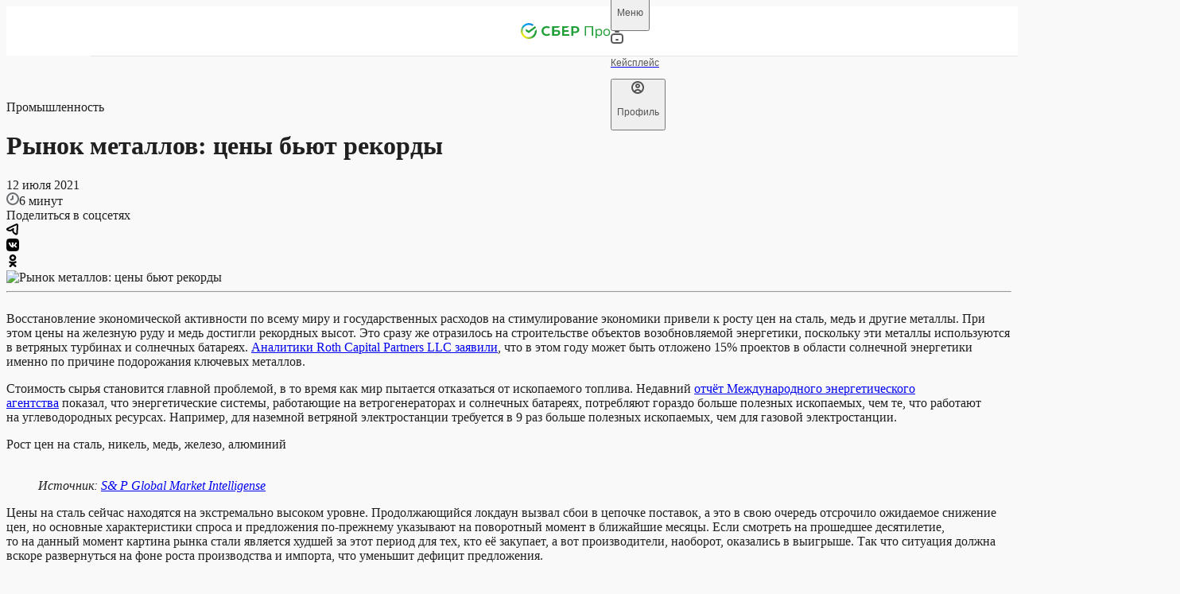

--- FILE ---
content_type: text/html; charset=utf-8
request_url: https://sber.pro/publication/rynok-metallov-tseny-biut-rekordy/
body_size: 29125
content:
<!DOCTYPE html><html lang="ru"><head><meta charSet="utf-8"/><meta name="viewport" content="width=device-width"/><meta name="twitter:card" content="summary_large_image"/><meta name="twitter:site" content="@site"/><meta name="twitter:creator" content="@handle"/><meta property="og:url" content="https://sber.pro/publication/rynok-metallov-tseny-biut-rekordy/"/><meta property="og:type" content="website"/><meta property="og:image:alt" content="СберПро | Медиа"/><meta property="og:image:width" content="968"/><meta property="og:image:height" content="504"/><meta property="og:locale" content="ru_RU"/><meta property="og:site_name" content="СберПро | Медиа"/><link rel="canonical" href="https://sber.pro/publication/rynok-metallov-tseny-biut-rekordy/"/><title>Рынок металлов: цены бьют рекорды</title><meta name="robots" content="index,follow,max-image-preview:large"/><meta name="description" content="Кейсы лидеров бизнеса. Мнения ведущих экспертов. Актуальные тренды в отраслях экономики."/><meta property="og:title" content="Рынок металлов: цены бьют рекорды"/><meta property="og:description" content="Кейсы лидеров бизнеса. Мнения ведущих экспертов. Актуальные тренды в отраслях экономики."/><meta property="og:image" content="https://7xrcuuwtti.a.trbcdn.net/bcp-laika-public/dc357cdb-2547-497d-a31e-a9837bd41b06/original"/><script type="application/ld+json">{"@context":"https://schema.org","@type":"Article","datePublished":"12 июля 2021","description":"Почему растёт стоимость стали и меди","mainEntityOfPage":{"@type":"WebPage","@id":"https://sber.pro/publication/rynok-metallov-tseny-biut-rekordy/"},"headline":"Рынок металлов: цены бьют рекорды","image":["https://7xrcuuwtti.a.trbcdn.net/bcp-laika-public/dc357cdb-2547-497d-a31e-a9837bd41b06/original"],"dateModified":"22 сентября 2023","author":{"@type":"Person","name":"Редакция СберПро"}}</script><script type="application/ld+json">{"@context":"https://schema.org","@type":"WebPage","@id":"/publication/rynok-metallov-tseny-biut-rekordy/","description":"Кейсы лидеров бизнеса. Мнения ведущих экспертов. Актуальные тренды в отраслях экономики."}</script><meta name="next-head-count" content="21"/><link rel="preconnect" href="https://7xrcuuwtti.a.trbcdn.net/"/><link rel="preconnect" href="https://ad.adriver.ru/"/><link rel="preconnect" href="https://st.top100.ru/"/><meta name="yandex-verification" content="7c124f093b845171"/><link rel="icon" href="/favicon.ico" sizes="any" type="image/x-icon" crossorigin="anonymous"/><link rel="apple-touch-icon" href="/apple-touch-icon.png" type="image/png" crossorigin="anonymous"/><link rel="manifest" href="/manifest.webmanifest" type="application/manifest+json" crossorigin="anonymous"/><link rel="preload" href="/assets/fonts/SBSansDisplay-Semibold.woff2" as="font" type="font/woff2" crossorigin="anonymous"/><link rel="preload" href="/assets/fonts/SBSansDisplay-Regular.woff2" as="font" type="font/woff2" crossorigin="anonymous"/><link rel="preload" href="/assets/fonts/SBSansText-Regular.woff2" as="font" type="font/woff2" crossorigin="anonymous"/><link rel="preload" href="/assets/fonts/SBSansText-Semibold.woff2" as="font" type="font/woff2" crossorigin="anonymous"/><link rel="preload" href="/assets/fonts/SBSansUI-Regular.woff2" as="font" type="font/woff2" crossorigin="anonymous"/><link rel="preload" href="/assets/fonts/SBSansUI-Semibold.woff2" as="font" type="font/woff2" crossorigin="anonymous"/><link rel="preload" href="https://7xrcuuwtti.a.trbcdn.net/_next/static/css/6adc0da441d8a07a.css" as="style"/><link rel="stylesheet" href="https://7xrcuuwtti.a.trbcdn.net/_next/static/css/6adc0da441d8a07a.css" data-n-g=""/><link rel="preload" href="https://7xrcuuwtti.a.trbcdn.net/_next/static/css/605eb3bf8af5c539.css" as="style"/><link rel="stylesheet" href="https://7xrcuuwtti.a.trbcdn.net/_next/static/css/605eb3bf8af5c539.css" data-n-p=""/><link rel="preload" href="https://7xrcuuwtti.a.trbcdn.net/_next/static/css/80f1e877fc9c512d.css" as="style"/><link rel="stylesheet" href="https://7xrcuuwtti.a.trbcdn.net/_next/static/css/80f1e877fc9c512d.css" data-n-p=""/><link rel="preload" href="https://7xrcuuwtti.a.trbcdn.net/_next/static/css/fc62a1eb81f10a0d.css" as="style"/><link rel="stylesheet" href="https://7xrcuuwtti.a.trbcdn.net/_next/static/css/fc62a1eb81f10a0d.css" data-n-p=""/><noscript data-n-css=""></noscript><script defer="" nomodule="" src="https://7xrcuuwtti.a.trbcdn.net/_next/static/chunks/polyfills-42372ed130431b0a.js"></script><script src="https://7xrcuuwtti.a.trbcdn.net/_next/static/chunks/webpack-934a6eb282f9f3e3.js" defer=""></script><script src="https://7xrcuuwtti.a.trbcdn.net/_next/static/chunks/framework-a44713711e207fbf.js" defer=""></script><script src="https://7xrcuuwtti.a.trbcdn.net/_next/static/chunks/main-f9efdc7813e557e5.js" defer=""></script><script src="https://7xrcuuwtti.a.trbcdn.net/_next/static/chunks/pages/_app-96c1006267ae425e.js" defer=""></script><script src="https://7xrcuuwtti.a.trbcdn.net/_next/static/chunks/78eb0aa2-ae4d79365da2cadd.js" defer=""></script><script src="https://7xrcuuwtti.a.trbcdn.net/_next/static/chunks/29107295-ed0eec7ccb3be4c8.js" defer=""></script><script src="https://7xrcuuwtti.a.trbcdn.net/_next/static/chunks/7ab05646-d58aaf61080da9be.js" defer=""></script><script src="https://7xrcuuwtti.a.trbcdn.net/_next/static/chunks/eef939c0-4dc4f5c1c847985d.js" defer=""></script><script src="https://7xrcuuwtti.a.trbcdn.net/_next/static/chunks/5c0b189e-a025ee5d49b53c71.js" defer=""></script><script src="https://7xrcuuwtti.a.trbcdn.net/_next/static/chunks/5717-424737f9710d5ed4.js" defer=""></script><script src="https://7xrcuuwtti.a.trbcdn.net/_next/static/chunks/3448-bc3edb52bba15a38.js" defer=""></script><script src="https://7xrcuuwtti.a.trbcdn.net/_next/static/chunks/33-d205cb65e3acdcdd.js" defer=""></script><script src="https://7xrcuuwtti.a.trbcdn.net/_next/static/chunks/4574-16ae25d4473c6069.js" defer=""></script><script src="https://7xrcuuwtti.a.trbcdn.net/_next/static/chunks/4846-b50e1f10757dbf72.js" defer=""></script><script src="https://7xrcuuwtti.a.trbcdn.net/_next/static/chunks/8357-1073a36b08ba2caa.js" defer=""></script><script src="https://7xrcuuwtti.a.trbcdn.net/_next/static/chunks/4243-b031d8fa7c9dcf38.js" defer=""></script><script src="https://7xrcuuwtti.a.trbcdn.net/_next/static/chunks/pages/publication/%5Bslug%5D-9199a672737c4b5a.js" defer=""></script><script src="https://7xrcuuwtti.a.trbcdn.net/_next/static/wyY0LDwU86A59jaVHrcoG/_buildManifest.js" defer=""></script><script src="https://7xrcuuwtti.a.trbcdn.net/_next/static/wyY0LDwU86A59jaVHrcoG/_ssgManifest.js" defer=""></script><style data-styled="" data-styled-version="5.3.11">:root{--text-primary:#171717F5;--text-primary-hover:#17171793;--text-primary-active:#171717C4;--text-primary-brightness:#171717F5;--text-secondary:#1717178F;--text-secondary-hover:#171717FF;--text-secondary-active:#171717AB;--text-tertiary:#17171747;--text-tertiary-hover:#171717FF;--text-tertiary-active:#17171756;--text-paragraph:#171717CC;--text-paragraph-hover:#1717177A;--text-paragraph-active:#171717A3;--text-accent:#0A8A66;--text-accent-hover:#10D59EFF;--text-accent-active:#0DAF82FF;--text-accent-minor:#14CC98;--text-accent-minor-hover:#20E9B0FF;--text-accent-minor-active:#11A77CFF;--text-positive:#108E26;--text-positive-hover:#14B32EFF;--text-positive-active:#0C6A1BFF;--text-warning:#E85702;--text-warning-hover:#FD6B17FF;--text-warning-active:#C04802FF;--text-negative:#F31B31;--text-negative-hover:#F54254FF;--text-negative-active:#DA0B20FF;--text-info:#0B7ECB;--text-info-hover:#0D96F2FF;--text-info-active:#0966A5FF;--text-positive-minor:#28D247;--text-positive-minor-hover:#47DC62FF;--text-positive-minor-active:#21B03CFF;--text-warning-minor:#FD9C68;--text-warning-minor-hover:#FDB790FF;--text-warning-minor-active:#FC8240FF;--text-negative-minor:#FF8F9A;--text-negative-minor-hover:#FFB8BFFF;--text-negative-minor-active:#FF6675FF;--text-info-minor:#52BAFF;--text-info-minor-hover:#7ACAFFFF;--text-info-minor-active:#29A9FFFF;--on-dark-text-primary:#FFFFFF;--on-dark-text-primary-hover:#FFFFFF;--on-dark-text-primary-active:#FFFFFF;--on-dark-text-primary-brightness:#FFFFFF;--on-dark-text-secondary-hover:#F5F5F5FF;--on-dark-text-secondary-active:#F5F5F5AB;--on-dark-text-tertiary-hover:#F5F5F5FF;--on-dark-text-tertiary-active:#F5F5F556;--on-dark-text-paragraph-hover:#F5F5F57A;--on-dark-text-paragraph-active:#F5F5F5A3;--on-dark-text-accent:#00AC7B;--on-dark-text-accent-hover:#00D69AFF;--on-dark-text-accent-active:#00855FFF;--on-dark-text-accent-minor:#0E5944;--on-dark-text-accent-minor-hover:#199F79FF;--on-dark-text-accent-minor-active:#137C5EFF;--on-dark-text-positive:#24B23E;--on-dark-text-positive-hover:#2BD44AFF;--on-dark-text-positive-active:#1D9032FF;--on-dark-text-warning:#FF7024;--on-dark-text-warning-hover:#FF8B4DFF;--on-dark-text-warning-active:#FA5700FF;--on-dark-text-negative:#FF3D51;--on-dark-text-negative-hover:#FF6675FF;--on-dark-text-negative-active:#FF142CFF;--on-dark-text-info:#199AF0;--on-dark-text-info-hover:#3FABF3FF;--on-dark-text-info-active:#0D84D3FF;--on-dark-text-positive-minor:#095C18;--on-dark-text-positive-minor-hover:#11A72CFF;--on-dark-text-positive-minor-active:#0D8222FF;--on-dark-text-warning-minor:#85380C;--on-dark-text-warning-minor-hover:#CD5713FF;--on-dark-text-warning-minor-active:#A84710FF;--on-dark-text-negative-minor:#9C1422;--on-dark-text-negative-minor-hover:#C2192AFF;--on-dark-text-negative-minor-active:#7A101AFF;--on-dark-text-info-minor:#0D5382;--on-dark-text-info-minor-hover:#1483CCFF;--on-dark-text-info-minor-active:#116BA7FF;--on-dark-text-primary:#FFFFFF;--on-dark-text-secondary:#FFFFFF8F;--on-dark-text-tertiary:#F5F5F547;--on-dark-text-paragraph:#F5F5F5CC;--on-light-text-primary:#171717F5;--on-light-text-primary-hover:#17171793;--on-light-text-primary-active:#171717C4;--on-light-text-primary-brightness:#171717F5;--on-light-text-secondary:#1717178F;--on-light-text-secondary-hover:#171717FF;--on-light-text-secondary-active:#171717AB;--on-light-text-tertiary:#17171747;--on-light-text-tertiary-hover:#171717FF;--on-light-text-tertiary-active:#17171756;--on-light-text-paragraph:#171717CC;--on-light-text-paragraph-hover:#1717177A;--on-light-text-paragraph-active:#171717A3;--on-light-text-accent:#0A8A66;--on-light-text-accent-hover:#10D59EFF;--on-light-text-accent-active:#0DAF82FF;--on-light-text-accent-minor:#14CC98;--on-light-text-accent-minor-hover:#20E9B0FF;--on-light-text-accent-minor-active:#11A77CFF;--on-light-text-positive:#108E26;--on-light-text-positive-hover:#14B32EFF;--on-light-text-positive-active:#0C6A1BFF;--on-light-text-warning:#E85702;--on-light-text-warning-hover:#FD6B17FF;--on-light-text-warning-active:#C04802FF;--on-light-text-negative:#F31B31;--on-light-text-negative-hover:#F54254FF;--on-light-text-negative-active:#DA0B20FF;--on-light-text-info:#0B7ECB;--on-light-text-info-hover:#0D96F2FF;--on-light-text-info-active:#0966A5FF;--on-light-text-positive-minor:#28D247;--on-light-text-positive-minor-hover:#47DC62FF;--on-light-text-positive-minor-active:#21B03CFF;--on-light-text-warning-minor:#FD9C68;--on-light-text-warning-minor-hover:#FDB790FF;--on-light-text-warning-minor-active:#FC8240FF;--on-light-text-negative-minor:#FF8F9A;--on-light-text-negative-minor-hover:#FFB8BFFF;--on-light-text-negative-minor-active:#FF6675FF;--on-light-text-info-minor:#52BAFF;--on-light-text-info-minor-hover:#7ACAFFFF;--on-light-text-info-minor-active:#29A9FFFF;--inverse-text-primary-hover:#F5F5F593;--inverse-text-primary-active:#F5F5F5C4;--inverse-text-primary-brightness:#F5F5F5F5;--inverse-text-secondary-hover:#F5F5F5FF;--inverse-text-secondary-active:#F5F5F5AB;--inverse-text-tertiary-hover:#F5F5F5FF;--inverse-text-tertiary-active:#F5F5F556;--inverse-text-paragraph-hover:#F5F5F57A;--inverse-text-paragraph-active:#F5F5F5A3;--inverse-text-accent:#00AC7B;--inverse-text-accent-hover:#00D69AFF;--inverse-text-accent-active:#00855FFF;--inverse-text-accent-minor:#0E5944;--inverse-text-accent-minor-hover:#199F79FF;--inverse-text-accent-minor-active:#137C5EFF;--inverse-text-positive:#24B23E;--inverse-text-positive-hover:#2BD44AFF;--inverse-text-positive-active:#1D9032FF;--inverse-text-warning:#FF7024;--inverse-text-warning-hover:#FF8B4DFF;--inverse-text-warning-active:#FA5700FF;--inverse-text-negative:#FF3D51;--inverse-text-negative-hover:#FF6675FF;--inverse-text-negative-active:#FF142CFF;--inverse-text-info:#199AF0;--inverse-text-info-hover:#3FABF3FF;--inverse-text-info-active:#0D84D3FF;--inverse-text-positive-minor:#095C18;--inverse-text-positive-minor-hover:#11A72CFF;--inverse-text-positive-minor-active:#0D8222FF;--inverse-text-warning-minor:#85380C;--inverse-text-warning-minor-hover:#CD5713FF;--inverse-text-warning-minor-active:#A84710FF;--inverse-text-negative-minor:#9C1422;--inverse-text-negative-minor-hover:#C2192AFF;--inverse-text-negative-minor-active:#7A101AFF;--inverse-text-info-minor:#0D5382;--inverse-text-info-minor-hover:#1483CCFF;--inverse-text-info-minor-active:#116BA7FF;--inverse-text-primary:#F5F5F5F5;--inverse-text-secondary:#F5F5F58F;--inverse-text-tertiary:#F5F5F547;--inverse-text-paragraph:#F5F5F5CC;--surface-solid-primary:#F5F5F5;--surface-solid-primary-hover:#FAFAFAFF;--surface-solid-primary-active:#F0F0F0FF;--surface-solid-primary-brightness:#FFFFFFFF;--surface-solid-secondary:#ECECEC;--surface-solid-secondary-hover:#F7F7F7FF;--surface-solid-secondary-active:#E8E8E8FF;--surface-solid-tertiary:#DDDDDD;--surface-solid-tertiary-hover:#EDEDEDFF;--surface-solid-tertiary-active:#D4D4D4FF;--surface-solid-card:#FFFFFFFF;--surface-solid-card-hover:#FFFFFFFF;--surface-solid-card-active:#FFFFFFFF;--surface-solid-card-brightness:#FFFFFFFF;--surface-solid-default:#080808;--surface-solid-default-hover:#262626FF;--surface-solid-default-active:#030303FF;--surface-transparent-primary-hover:#08080803;--surface-transparent-primary-active:#0808080D;--surface-transparent-secondary-hover:#08080805;--surface-transparent-secondary-active:#0808081A;--surface-transparent-tertiary:#0808081F;--surface-transparent-tertiary-hover:#0808080A;--surface-transparent-tertiary-active:#08080829;--surface-transparent-deep:#080808A3;--surface-transparent-deep-hover:#0808088F;--surface-transparent-deep-active:#080808AD;--surface-transparent-card:#FFFFFFFF;--surface-transparent-card-hover:#FFFFFFFF;--surface-transparent-card-active:#FFFFFFFF;--surface-transparent-card-brightness:#FFFFFFFF;--surface-clear:#FFFFFF00;--surface-clear-hover:#FFFFFFFF;--surface-clear-active:#FFFFFFFF;--surface-accent:#00766C;--surface-accent-hover:#009083;--surface-accent-active:#0C5059;--surface-accent-minor:#8DFBDC;--surface-accent-minor-hover:#A1FCE2FF;--surface-accent-minor-active:#7AFAD6FF;--surface-transparent-accent:#00766C1F;--surface-transparent-accent-hover:#00766C0A;--surface-transparent-accent-active:#00766C29;--surface-positive:#1A9E32;--surface-positive-hover:#1EB83AFF;--surface-positive-active:#178C2CFF;--surface-warning:#FA5F05;--surface-warning-hover:#FB782DFF;--surface-warning-active:#E65705FF;--surface-negative:#FF293E;--surface-negative-hover:#FF5263FF;--surface-negative-active:#FF142CFF;--surface-info:#118CDF;--surface-info-hover:#1798EEFF;--surface-info-active:#0F81CCFF;--surface-positive-minor:#9EFAAF;--surface-positive-minor-hover:#B1FBBFFF;--surface-positive-minor-active:#8BF99FFF;--surface-warning-minor:#FEE2D2;--surface-warning-minor-hover:#FEEFE6FF;--surface-warning-minor-active:#FEDCC8FF;--surface-negative-minor:#FFE0E3;--surface-negative-minor-hover:#FFF5F6FF;--surface-negative-minor-active:#FFD6DAFF;--surface-info-minor:#CFECFF;--surface-info-minor-hover:#E5F5FFFF;--surface-info-minor-active:#C7E9FFFF;--surface-transparent-positive:#1A9E321F;--surface-transparent-positive-hover:#1A9E320A;--surface-transparent-positive-active:#1A9E3229;--surface-transparent-warning:#FA5F051F;--surface-transparent-warning-hover:#FA5F050A;--surface-transparent-warning-active:#FA5F0529;--surface-transparent-negative:#FF293E1F;--surface-transparent-negative-hover:#FF293E0A;--surface-transparent-negative-active:#FF293E29;--surface-transparent-info:#118CDF1F;--surface-transparent-info-hover:#118CDF0A;--surface-transparent-info-active:#118CDF29;--surface-transparent-primary:#08080808;--surface-transparent-secondary:#0808080F;--on-dark-surface-solid-primary:#171717;--on-dark-surface-solid-primary-hover:#363636FF;--on-dark-surface-solid-primary-active:#0D0D0DFF;--on-dark-surface-solid-primary-brightness:#262626FF;--on-dark-surface-solid-secondary:#262626;--on-dark-surface-solid-secondary-hover:#3B3B3BFF;--on-dark-surface-solid-secondary-active:#1C1C1CFF;--on-dark-surface-solid-tertiary:#363636;--on-dark-surface-solid-tertiary-hover:#4A4A4AFF;--on-dark-surface-solid-tertiary-active:#2B2B2BFF;--on-dark-surface-solid-card:#171717;--on-dark-surface-solid-card-hover:#363636FF;--on-dark-surface-solid-card-active:#0D0D0DFF;--on-dark-surface-solid-card-brightness:#262626FF;--on-dark-surface-solid-default:#F9F9F9;--on-dark-surface-solid-default-hover:#FFFFFFFF;--on-dark-surface-solid-default-active:#F5F5F5FF;--on-dark-surface-transparent-primary:#FFFFFF0F;--on-dark-surface-transparent-primary-hover:#FFFFFF05;--on-dark-surface-transparent-primary-active:#FFFFFF1A;--on-dark-surface-transparent-secondary:#FFFFFF1F;--on-dark-surface-transparent-secondary-hover:#FFFFFF0A;--on-dark-surface-transparent-secondary-active:#FFFFFF29;--on-dark-surface-transparent-tertiary:#FFFFFF33;--on-dark-surface-transparent-tertiary-hover:#FFFFFF1F;--on-dark-surface-transparent-tertiary-active:#FFFFFF3D;--on-dark-surface-transparent-deep:#FFFFFFA3;--on-dark-surface-transparent-deep-hover:#FFFFFF8F;--on-dark-surface-transparent-deep-active:#FFFFFFAD;--on-dark-surface-transparent-card:#FFFFFF0F;--on-dark-surface-transparent-card-hover:#FFFFFF05;--on-dark-surface-transparent-card-active:#FFFFFF1A;--on-dark-surface-transparent-card-brightness:#FFFFFF0F;--on-dark-surface-clear:#FFFFFF00;--on-dark-surface-clear-hover:#FFFFFFFF;--on-dark-surface-clear-active:#FFFFFFFF;--on-dark-surface-accent:#00766C;--on-dark-surface-accent-hover:#05AD7EFF;--on-dark-surface-accent-active:#048661FF;--on-dark-surface-accent-minor:#072B21;--on-dark-surface-accent-minor-hover:#0B4636FF;--on-dark-surface-accent-minor-active:#041A14FF;--on-dark-surface-transparent-accent:#00766C33;--on-dark-surface-transparent-accent-hover:#00766C1F;--on-dark-surface-transparent-accent-active:#00766C3D;--on-dark-surface-positive:#1A9E32;--on-dark-surface-positive-hover:#1EB83AFF;--on-dark-surface-positive-active:#178C2CFF;--on-dark-surface-warning:#FA5F05;--on-dark-surface-warning-hover:#FB782DFF;--on-dark-surface-warning-active:#E65705FF;--on-dark-surface-negative:#FF293E;--on-dark-surface-negative-hover:#FF5263FF;--on-dark-surface-negative-active:#FF142CFF;--on-dark-surface-info:#118CDF;--on-dark-surface-info-hover:#1798EEFF;--on-dark-surface-info-active:#0F81CCFF;--on-dark-surface-positive-minor:#0A2B10;--on-dark-surface-positive-minor-hover:#0E3A16FF;--on-dark-surface-positive-minor-active:#061909FF;--on-dark-surface-warning-minor:#3D1D0A;--on-dark-surface-warning-minor-hover:#58290EFF;--on-dark-surface-warning-minor-active:#2C1507FF;--on-dark-surface-negative-minor:#4A0D13;--on-dark-surface-negative-minor-hover:#64121AFF;--on-dark-surface-negative-minor-active:#380A0FFF;--on-dark-surface-info-minor:#0C283B;--on-dark-surface-info-minor-hover:#10344CFF;--on-dark-surface-info-minor-active:#091D2AFF;--on-dark-surface-transparent-positive:#1A9E3233;--on-dark-surface-transparent-positive-hover:#1A9E321F;--on-dark-surface-transparent-positive-active:#1A9E323D;--on-dark-surface-transparent-warning:#FA5F0533;--on-dark-surface-transparent-warning-hover:#FA5F051F;--on-dark-surface-transparent-warning-active:#FA5F053D;--on-dark-surface-transparent-negative:#FF293E33;--on-dark-surface-transparent-negative-hover:#FF293E1F;--on-dark-surface-transparent-negative-active:#FF293E3D;--on-dark-surface-transparent-info:#118CDF33;--on-dark-surface-transparent-info-hover:#118CDF1F;--on-dark-surface-transparent-info-active:#118CDF3D;--on-light-surface-solid-primary:#F5F5F5;--on-light-surface-solid-primary-hover:#FAFAFAFF;--on-light-surface-solid-primary-active:#F0F0F0FF;--on-light-surface-solid-primary-brightness:#FFFFFFFF;--on-light-surface-solid-secondary:#ECECEC;--on-light-surface-solid-secondary-hover:#F7F7F7FF;--on-light-surface-solid-secondary-active:#E8E8E8FF;--on-light-surface-solid-tertiary:#DDDDDD;--on-light-surface-solid-tertiary-hover:#EDEDEDFF;--on-light-surface-solid-tertiary-active:#D4D4D4FF;--on-light-surface-solid-card:#FFFFFFFF;--on-light-surface-solid-card-hover:#FFFFFFFF;--on-light-surface-solid-card-active:#FFFFFFFF;--on-light-surface-solid-card-brightness:#FFFFFFFF;--on-light-surface-solid-default:#080808;--on-light-surface-solid-default-hover:#262626FF;--on-light-surface-solid-default-active:#030303FF;--on-light-surface-transparent-primary-hover:#08080803;--on-light-surface-transparent-primary-active:#0808080D;--on-light-surface-transparent-secondary-hover:#08080805;--on-light-surface-transparent-secondary-active:#0808081A;--on-light-surface-transparent-tertiary:#0808081F;--on-light-surface-transparent-tertiary-hover:#0808080A;--on-light-surface-transparent-tertiary-active:#08080829;--on-light-surface-transparent-deep:#080808A3;--on-light-surface-transparent-deep-hover:#0808088F;--on-light-surface-transparent-deep-active:#080808AD;--on-light-surface-transparent-card:#FFFFFFFF;--on-light-surface-transparent-card-hover:#FFFFFFFF;--on-light-surface-transparent-card-active:#FFFFFFFF;--on-light-surface-transparent-card-brightness:#FFFFFFFF;--on-light-surface-clear:#FFFFFF00;--on-light-surface-clear-hover:#FFFFFFFF;--on-light-surface-clear-active:#FFFFFFFF;--on-light-surface-accent:#00766C;--on-light-surface-accent-hover:#05AD7EFF;--on-light-surface-accent-active:#048661FF;--on-light-surface-accent-minor:#8DFBDC;--on-light-surface-accent-minor-hover:#A1FCE2FF;--on-light-surface-accent-minor-active:#7AFAD6FF;--on-light-surface-transparent-accent:#00766C1F;--on-light-surface-transparent-accent-hover:#00766C0A;--on-light-surface-transparent-accent-active:#00766C29;--on-light-surface-positive:#1A9E32;--on-light-surface-positive-hover:#1EB83AFF;--on-light-surface-positive-active:#178C2CFF;--on-light-surface-warning:#FA5F05;--on-light-surface-warning-hover:#FB782DFF;--on-light-surface-warning-active:#E65705FF;--on-light-surface-negative:#FF293E;--on-light-surface-negative-hover:#FF5263FF;--on-light-surface-negative-active:#FF142CFF;--on-light-surface-info:#118CDF;--on-light-surface-info-hover:#1798EEFF;--on-light-surface-info-active:#0F81CCFF;--on-light-surface-positive-minor:#9EFAAF;--on-light-surface-positive-minor-hover:#B1FBBFFF;--on-light-surface-positive-minor-active:#8BF99FFF;--on-light-surface-warning-minor:#FEE2D2;--on-light-surface-warning-minor-hover:#FEEFE6FF;--on-light-surface-warning-minor-active:#FEDCC8FF;--on-light-surface-negative-minor:#FFE0E3;--on-light-surface-negative-minor-hover:#FFF5F6FF;--on-light-surface-negative-minor-active:#FFD6DAFF;--on-light-surface-info-minor:#CFECFF;--on-light-surface-info-minor-hover:#E5F5FFFF;--on-light-surface-info-minor-active:#C7E9FFFF;--on-light-surface-transparent-positive:#1A9E321F;--on-light-surface-transparent-positive-hover:#1A9E320A;--on-light-surface-transparent-positive-active:#1A9E3229;--on-light-surface-transparent-warning:#FA5F051F;--on-light-surface-transparent-warning-hover:#FA5F050A;--on-light-surface-transparent-warning-active:#FA5F0529;--on-light-surface-transparent-negative:#FF293E1F;--on-light-surface-transparent-negative-hover:#FF293E0A;--on-light-surface-transparent-negative-active:#FF293E29;--on-light-surface-transparent-info:#118CDF1F;--on-light-surface-transparent-info-hover:#118CDF0A;--on-light-surface-transparent-info-active:#118CDF29;--on-light-surface-transparent-primary:#08080808;--on-light-surface-transparent-secondary:#0808080F;--inverse-surface-solid-primary:#171717;--inverse-surface-solid-primary-hover:#363636FF;--inverse-surface-solid-primary-active:#0D0D0DFF;--inverse-surface-solid-primary-brightness:#262626FF;--inverse-surface-solid-secondary:#262626;--inverse-surface-solid-secondary-hover:#3B3B3BFF;--inverse-surface-solid-secondary-active:#1C1C1CFF;--inverse-surface-solid-tertiary:#363636;--inverse-surface-solid-tertiary-hover:#4A4A4AFF;--inverse-surface-solid-tertiary-active:#2B2B2BFF;--inverse-surface-solid-card:#171717;--inverse-surface-solid-card-hover:#363636FF;--inverse-surface-solid-card-active:#0D0D0DFF;--inverse-surface-solid-card-brightness:#262626FF;--inverse-surface-solid-default:#F9F9F9;--inverse-surface-solid-default-hover:#FFFFFFFF;--inverse-surface-solid-default-active:#F5F5F5FF;--inverse-surface-transparent-primary:#FFFFFF0F;--inverse-surface-transparent-primary-hover:#FFFFFF05;--inverse-surface-transparent-primary-active:#FFFFFF1A;--inverse-surface-transparent-secondary:#FFFFFF1F;--inverse-surface-transparent-secondary-hover:#FFFFFF0A;--inverse-surface-transparent-secondary-active:#FFFFFF29;--inverse-surface-transparent-tertiary:#FFFFFF33;--inverse-surface-transparent-tertiary-hover:#FFFFFF1F;--inverse-surface-transparent-tertiary-active:#FFFFFF3D;--inverse-surface-transparent-deep:#FFFFFFA3;--inverse-surface-transparent-deep-hover:#FFFFFF8F;--inverse-surface-transparent-deep-active:#FFFFFFAD;--inverse-surface-transparent-card:#FFFFFF0F;--inverse-surface-transparent-card-hover:#FFFFFF05;--inverse-surface-transparent-card-active:#FFFFFF1A;--inverse-surface-transparent-card-brightness:#FFFFFF0F;--inverse-surface-clear:#FFFFFF00;--inverse-surface-clear-hover:#FFFFFFFF;--inverse-surface-clear-active:#FFFFFFFF;--inverse-surface-accent:#00766C;--inverse-surface-accent-hover:#05AD7EFF;--inverse-surface-accent-active:#048661FF;--inverse-surface-accent-minor:#072B21;--inverse-surface-accent-minor-hover:#0B4636FF;--inverse-surface-accent-minor-active:#041A14FF;--inverse-surface-transparent-accent:#00766C33;--inverse-surface-transparent-accent-hover:#00766C1F;--inverse-surface-transparent-accent-active:#00766C3D;--inverse-surface-positive:#1A9E32;--inverse-surface-positive-hover:#1EB83AFF;--inverse-surface-positive-active:#178C2CFF;--inverse-surface-warning:#FA5F05;--inverse-surface-warning-hover:#FB782DFF;--inverse-surface-warning-active:#E65705FF;--inverse-surface-negative:#FF293E;--inverse-surface-negative-hover:#FF5263FF;--inverse-surface-negative-active:#FF142CFF;--inverse-surface-info:#118CDF;--inverse-surface-info-hover:#1798EEFF;--inverse-surface-info-active:#0F81CCFF;--inverse-surface-positive-minor:#0A2B10;--inverse-surface-positive-minor-hover:#0E3A16FF;--inverse-surface-positive-minor-active:#061909FF;--inverse-surface-warning-minor:#3D1D0A;--inverse-surface-warning-minor-hover:#58290EFF;--inverse-surface-warning-minor-active:#2C1507FF;--inverse-surface-negative-minor:#4A0D13;--inverse-surface-negative-minor-hover:#64121AFF;--inverse-surface-negative-minor-active:#380A0FFF;--inverse-surface-info-minor:#0C283B;--inverse-surface-info-minor-hover:#10344CFF;--inverse-surface-info-minor-active:#091D2AFF;--inverse-surface-transparent-positive:#1A9E3233;--inverse-surface-transparent-positive-hover:#1A9E321F;--inverse-surface-transparent-positive-active:#1A9E323D;--inverse-surface-transparent-warning:#FA5F0533;--inverse-surface-transparent-warning-hover:#FA5F051F;--inverse-surface-transparent-warning-active:#FA5F053D;--inverse-surface-transparent-negative:#FF293E33;--inverse-surface-transparent-negative-hover:#FF293E1F;--inverse-surface-transparent-negative-active:#FF293E3D;--inverse-surface-transparent-info:#118CDF33;--inverse-surface-transparent-info-hover:#118CDF1F;--inverse-surface-transparent-info-active:#118CDF3D;--background-primary:#F9F9F9;--dark-background-primary:#080808;--light-background-primary:#F9F9F9;--inverse-background-primary:#080808;--overlay-soft:#F9F9F98F;--overlay-hard:#F9F9F9F5;--overlay-blur:#F9F9F947;--on-dark-overlay-soft:#0808088F;--on-dark-overlay-hard:#080808F5;--on-dark-overlay-blur:#08080847;--on-light-overlay-soft:#F9F9F98F;--on-light-overlay-hard:#F9F9F9F5;--on-light-overlay-blur:#F9F9F947;--inverse-overlay-soft:#0808088F;--inverse-overlay-hard:#080808F5;--inverse-overlay-blur:#08080847;--outline-solid-primary:#DDDDDD;--outline-solid-primary-hover:#FFFFFFFF;--outline-solid-primary-active:#B3B3B3FF;--outline-solid-secondary:#B3B3B3;--outline-solid-secondary-hover:#FFFFFFFF;--outline-solid-secondary-active:#8F8F8FFF;--outline-solid-tertiary:#707070;--outline-solid-tertiary-hover:#FFFFFFFF;--outline-solid-tertiary-active:#595959FF;--outline-solid-default:#080808;--outline-solid-default-hover:#595959FF;--outline-solid-default-active:#303030FF;--outline-transparent-primary:#0808081F;--outline-transparent-primary-hover:#080808FF;--outline-transparent-primary-active:#08080825;--outline-transparent-secondary:#08080847;--outline-transparent-secondary-hover:#080808FF;--outline-transparent-secondary-active:#08080856;--outline-transparent-tertiary:#0808088F;--outline-transparent-tertiary-hover:#080808FF;--outline-transparent-tertiary-active:#080808AB;--outline-clear:#FFFFFF00;--outline-clear-hover:#FFFFFFFF;--outline-clear-active:#FFFFFFFF;--outline-accent:#0A8A66;--outline-accent-hover:#10D59EFF;--outline-accent-active:#0DAF82FF;--outline-accent-minor:#14CC98;--outline-accent-minor-hover:#20E9B0FF;--outline-accent-minor-active:#11A77CFF;--outline-transparent-accent:#0A8A6633;--outline-transparent-accent-hover:#0A8A66FF;--outline-transparent-accent-active:#0A8A663D;--outline-positive:#108E26;--outline-positive-hover:#14B32EFF;--outline-positive-active:#0C6A1BFF;--outline-warning:#E85702;--outline-warning-hover:#FD6B17FF;--outline-warning-active:#C04802FF;--outline-negative:#F31B31;--outline-negative-hover:#F54254FF;--outline-negative-active:#DA0B20FF;--outline-info:#0B7ECB;--outline-info-hover:#0D96F2FF;--outline-info-active:#0966A5FF;--outline-positive-minor:#28D247;--outline-positive-minor-hover:#47DC62FF;--outline-positive-minor-active:#21B03CFF;--outline-warning-minor:#FD9C68;--outline-warning-minor-hover:#FDB790FF;--outline-warning-minor-active:#FC8240FF;--outline-negative-minor:#FF8F9A;--outline-negative-minor-hover:#FFB8BFFF;--outline-negative-minor-active:#FF6675FF;--outline-info-minor:#52BAFF;--outline-info-minor-hover:#7ACAFFFF;--outline-info-minor-active:#29A9FFFF;--outline-transparent-positive:#108E2633;--outline-transparent-positive-hover:#108E25FF;--outline-transparent-positive-active:#108E253D;--outline-transparent-warning:#E8570233;--outline-transparent-warning-hover:#E85702FF;--outline-transparent-warning-active:#E857023D;--outline-transparent-negative:#F31B3133;--outline-transparent-negative-hover:#F31B31FF;--outline-transparent-negative-active:#F31B313D;--outline-transparent-info:#0B7ECB33;--outline-transparent-info-hover:#0B7ECBFF;--outline-transparent-info-active:#0B7ECB3D;--on-dark-outline-solid-primary:#262626;--on-dark-outline-solid-primary-hover:#787878FF;--on-dark-outline-solid-primary-active:#4F4F4FFF;--on-dark-outline-solid-secondary:#4E4E4E;--on-dark-outline-solid-secondary-hover:#FFFFFFFF;--on-dark-outline-solid-secondary-active:#404040FF;--on-dark-outline-solid-tertiary:#858585;--on-dark-outline-solid-tertiary-hover:#FFFFFFFF;--on-dark-outline-solid-tertiary-active:#6B6B6BFF;--on-dark-outline-solid-default:#F9F9F9;--on-dark-outline-solid-default-hover:#FFFFFFFF;--on-dark-outline-solid-default-active:#C7C7C7FF;--on-dark-outline-transparent-primary:#FFFFFF1F;--on-dark-outline-transparent-primary-hover:#FFFFFFFF;--on-dark-outline-transparent-primary-active:#FFFFFF25;--on-dark-outline-transparent-secondary:#FFFFFF47;--on-dark-outline-transparent-secondary-hover:#FFFFFFFF;--on-dark-outline-transparent-secondary-active:#FFFFFF56;--on-dark-outline-transparent-tertiary:#FFFFFF8F;--on-dark-outline-transparent-tertiary-hover:#FFFFFFFF;--on-dark-outline-transparent-tertiary-active:#FFFFFFAB;--on-dark-outline-clear:#FFFFFF00;--on-dark-outline-clear-hover:#FFFFFFFF;--on-dark-outline-clear-active:#FFFFFFFF;--on-dark-outline-accent:#00AC7B;--on-dark-outline-accent-hover:#00D69AFF;--on-dark-outline-accent-active:#00855FFF;--on-dark-outline-accent-minor:#0E5944;--on-dark-outline-accent-minor-hover:#199F79FF;--on-dark-outline-accent-minor-active:#137C5EFF;--on-dark-outline-transparent-accent:#00AC7B47;--on-dark-outline-transparent-accent-hover:#00AD7CFF;--on-dark-outline-transparent-accent-active:#00AD7C56;--on-dark-outline-positive:#24B23E;--on-dark-outline-positive-hover:#2BD44AFF;--on-dark-outline-positive-active:#1D9032FF;--on-dark-outline-warning:#FF7024;--on-dark-outline-warning-hover:#FF8B4DFF;--on-dark-outline-warning-active:#FA5700FF;--on-dark-outline-negative:#FF3D51;--on-dark-outline-negative-hover:#FF6675FF;--on-dark-outline-negative-active:#FF142CFF;--on-dark-outline-info:#199AF0;--on-dark-outline-info-hover:#3FABF3FF;--on-dark-outline-info-active:#0D84D3FF;--on-dark-outline-positive-minor:#095C18;--on-dark-outline-positive-minor-hover:#11A72CFF;--on-dark-outline-positive-minor-active:#0D8222FF;--on-dark-outline-warning-minor:#85380C;--on-dark-outline-warning-minor-hover:#CD5713FF;--on-dark-outline-warning-minor-active:#A84710FF;--on-dark-outline-negative-minor:#9C1422;--on-dark-outline-negative-minor-hover:#C2192AFF;--on-dark-outline-negative-minor-active:#7A101AFF;--on-dark-outline-info-minor:#0D5382;--on-dark-outline-info-minor-hover:#1483CCFF;--on-dark-outline-info-minor-active:#116BA7FF;--on-dark-outline-transparent-positive:#24B23E47;--on-dark-outline-transparent-positive-hover:#24B23EFF;--on-dark-outline-transparent-positive-active:#24B23E56;--on-dark-outline-transparent-warning:#FF702447;--on-dark-outline-transparent-warning-hover:#FF7024FF;--on-dark-outline-transparent-warning-active:#FF702456;--on-dark-outline-transparent-negative:#FF3D5147;--on-dark-outline-transparent-negative-hover:#FF3D51FF;--on-dark-outline-transparent-negative-active:#FF3D5156;--on-dark-outline-transparent-info:#199AF047;--on-dark-outline-transparent-info-hover:#199AF0FF;--on-dark-outline-transparent-info-active:#199AF056;--on-light-outline-solid-primary:#DDDDDD;--on-light-outline-solid-primary-hover:#FFFFFFFF;--on-light-outline-solid-primary-active:#B3B3B3FF;--on-light-outline-solid-secondary:#B3B3B3;--on-light-outline-solid-secondary-hover:#FFFFFFFF;--on-light-outline-solid-secondary-active:#8F8F8FFF;--on-light-outline-solid-tertiary:#707070;--on-light-outline-solid-tertiary-hover:#FFFFFFFF;--on-light-outline-solid-tertiary-active:#595959FF;--on-light-outline-solid-default:#080808;--on-light-outline-solid-default-hover:#595959FF;--on-light-outline-solid-default-active:#303030FF;--on-light-outline-transparent-primary:#0808081F;--on-light-outline-transparent-primary-hover:#080808FF;--on-light-outline-transparent-primary-active:#08080825;--on-light-outline-transparent-secondary:#08080847;--on-light-outline-transparent-secondary-hover:#080808FF;--on-light-outline-transparent-secondary-active:#08080856;--on-light-outline-transparent-tertiary:#0808088F;--on-light-outline-transparent-tertiary-hover:#080808FF;--on-light-outline-transparent-tertiary-active:#080808AB;--on-light-outline-clear:#FFFFFF00;--on-light-outline-clear-hover:#FFFFFFFF;--on-light-outline-clear-active:#FFFFFFFF;--on-light-outline-accent:#0A8A66;--on-light-outline-accent-hover:#10D59EFF;--on-light-outline-accent-active:#0DAF82FF;--on-light-outline-accent-minor:#14CC98;--on-light-outline-accent-minor-hover:#20E9B0FF;--on-light-outline-accent-minor-active:#11A77CFF;--on-light-outline-transparent-accent:#0A8A6633;--on-light-outline-transparent-accent-hover:#0A8A66FF;--on-light-outline-transparent-accent-active:#0A8A663D;--on-light-outline-positive:#108E26;--on-light-outline-positive-hover:#14B32EFF;--on-light-outline-positive-active:#0C6A1BFF;--on-light-outline-warning:#E85702;--on-light-outline-warning-hover:#FD6B17FF;--on-light-outline-warning-active:#C04802FF;--on-light-outline-negative:#F31B31;--on-light-outline-negative-hover:#F54254FF;--on-light-outline-negative-active:#DA0B20FF;--on-light-outline-info:#0B7ECB;--on-light-outline-info-hover:#0D96F2FF;--on-light-outline-info-active:#0966A5FF;--on-light-outline-positive-minor:#28D247;--on-light-outline-positive-minor-hover:#47DC62FF;--on-light-outline-positive-minor-active:#21B03CFF;--on-light-outline-warning-minor:#FD9C68;--on-light-outline-warning-minor-hover:#FDB790FF;--on-light-outline-warning-minor-active:#FC8240FF;--on-light-outline-negative-minor:#FF8F9A;--on-light-outline-negative-minor-hover:#FFB8BFFF;--on-light-outline-negative-minor-active:#FF6675FF;--on-light-outline-info-minor:#52BAFF;--on-light-outline-info-minor-hover:#7ACAFFFF;--on-light-outline-info-minor-active:#29A9FFFF;--on-light-outline-transparent-positive:#108E2633;--on-light-outline-transparent-positive-hover:#108E25FF;--on-light-outline-transparent-positive-active:#108E253D;--on-light-outline-transparent-warning:#E8570233;--on-light-outline-transparent-warning-hover:#E85702FF;--on-light-outline-transparent-warning-active:#E857023D;--on-light-outline-transparent-negative:#F31B3133;--on-light-outline-transparent-negative-hover:#F31B31FF;--on-light-outline-transparent-negative-active:#F31B313D;--on-light-outline-transparent-info:#0B7ECB33;--on-light-outline-transparent-info-hover:#0B7ECBFF;--on-light-outline-transparent-info-active:#0B7ECB3D;--inverse-outline-solid-primary:#262626;--inverse-outline-solid-primary-hover:#787878FF;--inverse-outline-solid-primary-active:#4F4F4FFF;--inverse-outline-solid-secondary:#4E4E4E;--inverse-outline-solid-secondary-hover:#FFFFFFFF;--inverse-outline-solid-secondary-active:#404040FF;--inverse-outline-solid-tertiary:#858585;--inverse-outline-solid-tertiary-hover:#FFFFFFFF;--inverse-outline-solid-tertiary-active:#6B6B6BFF;--inverse-outline-solid-default:#F9F9F9;--inverse-outline-solid-default-hover:#FFFFFFFF;--inverse-outline-solid-default-active:#C7C7C7FF;--inverse-outline-transparent-primary:#FFFFFF1F;--inverse-outline-transparent-primary-hover:#FFFFFFFF;--inverse-outline-transparent-primary-active:#FFFFFF25;--inverse-outline-transparent-secondary:#FFFFFF47;--inverse-outline-transparent-secondary-hover:#FFFFFFFF;--inverse-outline-transparent-secondary-active:#FFFFFF56;--inverse-outline-transparent-tertiary:#FFFFFF8F;--inverse-outline-transparent-tertiary-hover:#FFFFFFFF;--inverse-outline-transparent-tertiary-active:#FFFFFFAB;--inverse-outline-clear:#FFFFFF00;--inverse-outline-clear-hover:#FFFFFFFF;--inverse-outline-clear-active:#FFFFFFFF;--inverse-outline-accent:#00AC7B;--inverse-outline-accent-hover:#00D69AFF;--inverse-outline-accent-active:#00855FFF;--inverse-outline-accent-minor:#0E5944;--inverse-outline-accent-minor-hover:#199F79FF;--inverse-outline-accent-minor-active:#137C5EFF;--inverse-outline-transparent-accent:#00AC7B47;--inverse-outline-transparent-accent-hover:#00AD7CFF;--inverse-outline-transparent-accent-active:#00AD7C56;--inverse-outline-positive:#24B23E;--inverse-outline-positive-hover:#2BD44AFF;--inverse-outline-positive-active:#1D9032FF;--inverse-outline-warning:#FF7024;--inverse-outline-warning-hover:#FF8B4DFF;--inverse-outline-warning-active:#FA5700FF;--inverse-outline-negative:#FF3D51;--inverse-outline-negative-hover:#FF6675FF;--inverse-outline-negative-active:#FF142CFF;--inverse-outline-info:#199AF0;--inverse-outline-info-hover:#3FABF3FF;--inverse-outline-info-active:#0D84D3FF;--inverse-outline-positive-minor:#095C18;--inverse-outline-positive-minor-hover:#11A72CFF;--inverse-outline-positive-minor-active:#0D8222FF;--inverse-outline-warning-minor:#85380C;--inverse-outline-warning-minor-hover:#CD5713FF;--inverse-outline-warning-minor-active:#A84710FF;--inverse-outline-negative-minor:#9C1422;--inverse-outline-negative-minor-hover:#C2192AFF;--inverse-outline-negative-minor-active:#7A101AFF;--inverse-outline-info-minor:#0D5382;--inverse-outline-info-minor-hover:#1483CCFF;--inverse-outline-info-minor-active:#116BA7FF;--inverse-outline-transparent-positive:#24B23E47;--inverse-outline-transparent-positive-hover:#24B23EFF;--inverse-outline-transparent-positive-active:#24B23E56;--inverse-outline-transparent-warning:#FF702447;--inverse-outline-transparent-warning-hover:#FF7024FF;--inverse-outline-transparent-warning-active:#FF702456;--inverse-outline-transparent-negative:#FF3D5147;--inverse-outline-transparent-negative-hover:#FF3D51FF;--inverse-outline-transparent-negative-active:#FF3D5156;--inverse-outline-transparent-info:#199AF047;--inverse-outline-transparent-info-hover:#199AF0FF;--inverse-outline-transparent-info-active:#199AF056;--data-yellow:#F3A912;--data-yellow-minor:#FFD37A;--data-yellow-transparent:#F3A9128F;--on-dark-data-yellow:#F3A912;--on-dark-data-yellow-minor:#A16B00;--on-dark-data-yellow-transparent:#F3A9128F;--on-light-data-yellow:#F3A912;--on-light-data-yellow-minor:#FFD37A;--on-light-data-yellow-transparent:#F3A9128F;--inverse-data-yellow:#F3A912;--inverse-data-yellow-minor:#A16B00;--inverse-data-yellow-transparent:#F3A9128F;color:var(--text-primary);background-color:var(--background-primary);}/*!sc*/
:root{--surface-skeleton-gradient:linear-gradient(90deg,#08080817 0%,#08080814 6.25%,#0808080D 12.5%,#08080803 25%,#0808080D 37.5%,#08080814 43.75%,#08080817 50%,#08080814 56.25%,#0808080D 62.5%,#08080803 75%,#0808080D 87.5%,#08080814 93.75%,#08080817 100%);--surface-skeleton-gradient-hover:#FFFFFFFF;--surface-skeleton-gradient-active:#FFFFFFFF;--surface-skeleton-deep-gradient:linear-gradient(90deg,#0808085C 0%,#08080852 6.25%,#08080833 12.5%,#0808080A 25%,#08080833 37.5%,#08080852 43.75%,#0808085C 50%,#08080814 56.25%,#08080833 62.5%,#0808080A 75%,#08080833 87.5%,#08080852 93.75%,#0808085C 100%);--surface-skeleton-deep-gradient-hover:#FFFFFFFF;--surface-skeleton-deep-gradient-active:#FFFFFFFF;--on-dark-surface-skeleton-gradient:linear-gradient(90deg,#FFFFFF17 0%,#FFFFFF14 6.25%,#FFFFFF0D 12.5%,#FFFFFF03 25%,#FFFFFF0D 37.5%,#FFFFFF14 43.75%,#FFFFFF17 50%,#FFFFFF14 56.25%,#FFFFFF0D 62.5%,#FFFFFF03 75%,#FFFFFF0D 87.5%,#FFFFFF14 93.75%,#FFFFFF17 100%);--on-dark-surface-skeleton-gradient-hover:#FFFFFFFF;--on-dark-surface-skeleton-gradient-active:#FFFFFFFF;--on-dark-surface-skeleton-deep-gradient:linear-gradient(90deg,#FFFFFF5C 0%,#FFFFFF52 6.25%,#FFFFFF33 12.5%,#FFFFFF0A 25%,#FFFFFF33 37.5%,#FFFFFF52 43.75%,#FFFFFF5C 50%,#FFFFFF14 56.25%,#FFFFFF33 62.5%,#FFFFFF0A 75%,#FFFFFF33 87.5%,#FFFFFF52 93.75%,#FFFFFF5C 100%);--on-dark-surface-skeleton-deep-gradient-hover:#FFFFFFFF;--on-dark-surface-skeleton-deep-gradient-active:#FFFFFFFF;--on-light-surface-skeleton-gradient:linear-gradient(90deg,#08080817 0%,#08080814 6.25%,#0808080D 12.5%,#08080803 25%,#0808080D 37.5%,#08080814 43.75%,#08080817 50%,#08080814 56.25%,#0808080D 62.5%,#08080803 75%,#0808080D 87.5%,#08080814 93.75%,#08080817 100%);--on-light-surface-skeleton-gradient-hover:#FFFFFFFF;--on-light-surface-skeleton-gradient-active:#FFFFFFFF;--on-light-surface-skeleton-deep-gradient:linear-gradient(90deg,#0808085C 0%,#08080852 6.25%,#08080833 12.5%,#0808080A 25%,#08080833 37.5%,#08080852 43.75%,#0808085C 50%,#08080814 56.25%,#08080833 62.5%,#0808080A 75%,#08080833 87.5%,#08080852 93.75%,#0808085C 100%);--on-light-surface-skeleton-deep-gradient-hover:#FFFFFFFF;--on-light-surface-skeleton-deep-gradient-active:#FFFFFFFF;--inverse-surface-skeleton-gradient:linear-gradient(90deg,#FFFFFF17 0%,#FFFFFF14 6.25%,#FFFFFF0D 12.5%,#FFFFFF03 25%,#FFFFFF0D 37.5%,#FFFFFF14 43.75%,#FFFFFF17 50%,#FFFFFF14 56.25%,#FFFFFF0D 62.5%,#FFFFFF03 75%,#FFFFFF0D 87.5%,#FFFFFF14 93.75%,#FFFFFF17 100%);--inverse-surface-skeleton-gradient-hover:#FFFFFFFF;--inverse-surface-skeleton-gradient-active:#FFFFFFFF;--inverse-surface-skeleton-deep-gradient:linear-gradient(90deg,#FFFFFF5C 0%,#FFFFFF52 6.25%,#FFFFFF33 12.5%,#FFFFFF0A 25%,#FFFFFF33 37.5%,#FFFFFF52 43.75%,#FFFFFF5C 50%,#FFFFFF14 56.25%,#FFFFFF33 62.5%,#FFFFFF0A 75%,#FFFFFF33 87.5%,#FFFFFF52 93.75%,#FFFFFF5C 100%);--inverse-surface-skeleton-deep-gradient-hover:#FFFFFFFF;--inverse-surface-skeleton-deep-gradient-active:#FFFFFFFF;}/*!sc*/
:root{--shadow-down-soft-s:0px 4px 14px -4px #08080814,0px 1px 4px -1px #0000000A;--shadow-down-soft-m:0px 24px 48px -8px #00000014;--shadow-down-soft-l:0px 60px 112px -8px #00000014;--shadow-down-hard-s:0px 4px 12px -3px #08080829,0px 1px 4px -2px #00000014;--shadow-down-hard-m:0px 16px 32px -8px #0000003D;--shadow-down-hard-l:0px 60px 112px -8px #00000066;--shadow-up-soft-s:0px -4px 14px -4px #08080814,0px -1px 4px -1px #00000008;--shadow-up-soft-m:0px -24px 48px -8px #00000014;--shadow-up-soft-l:0px -60px 112px -8px #00000014;--shadow-up-hard-s:0px -4px 12px -3px #08080833,0px -1px 4px -1px #00000008;--shadow-up-hard-m:0px -16px 32px -8px #0000003D;--shadow-up-hard-l:0px -60px 112px -8px #00000066;}/*!sc*/
:root{--border-radius-xxs:0.25rem;--border-radius-xs:0.375rem;--border-radius-s:0.5rem;--border-radius-m:0.75rem;--border-radius-l:1rem;--border-radius-xl:1.25rem;--border-radius-xxl:2rem;}/*!sc*/
:root{--spacing-0x:0px;--spacing-1x:2px;--spacing-2x:4px;--spacing-3x:6px;--spacing-4x:8px;--spacing-6x:12px;--spacing-8x:16px;--spacing-10x:20px;--spacing-12x:24px;--spacing-16x:32px;--spacing-20x:40px;--spacing-24x:48px;--spacing-32x:64px;--spacing-40x:80px;--spacing-60x:120px;}/*!sc*/
:root{font-size:16px;--plasma-typo-overflow-wrap:break-word;--plasma-typo-hyphens:auto;--plasma-typo-display-font-family:'SB Sans Display',sans-serif;--plasma-typo-body-font-family:'SB Sans Text',sans-serif;--plasma-typo-header-font-family:'SB Sans Display',sans-serif;--plasma-typo-text-font-family:'SB Sans Text',sans-serif;--plasma-typo-dspl-l-font-family:var(--plasma-typo-display-font-family);--plasma-typo-dspl-l-letter-spacing:normal;--plasma-typo-dspl-l-font-style:normal;--plasma-typo-dspl-l-bold-font-family:var(--plasma-typo-display-font-family);--plasma-typo-dspl-l-bold-letter-spacing:normal;--plasma-typo-dspl-l-bold-font-style:normal;--plasma-typo-dspl-m-font-family:var(--plasma-typo-display-font-family);--plasma-typo-dspl-m-letter-spacing:normal;--plasma-typo-dspl-m-font-style:normal;--plasma-typo-dspl-m-bold-font-family:var(--plasma-typo-display-font-family);--plasma-typo-dspl-m-bold-letter-spacing:normal;--plasma-typo-dspl-m-bold-font-style:normal;--plasma-typo-dspl-s-font-family:var(--plasma-typo-display-font-family);--plasma-typo-dspl-s-letter-spacing:normal;--plasma-typo-dspl-s-font-style:normal;--plasma-typo-dspl-s-bold-font-family:var(--plasma-typo-display-font-family);--plasma-typo-dspl-s-bold-letter-spacing:normal;--plasma-typo-dspl-s-bold-font-style:normal;--plasma-typo-h1-font-family:var(--plasma-typo-header-font-family);--plasma-typo-h1-letter-spacing:normal;--plasma-typo-h1-font-style:normal;--plasma-typo-h1-bold-font-family:var(--plasma-typo-header-font-family);--plasma-typo-h1-bold-letter-spacing:normal;--plasma-typo-h1-bold-font-style:normal;--plasma-typo-h2-font-family:var(--plasma-typo-header-font-family);--plasma-typo-h2-letter-spacing:normal;--plasma-typo-h2-font-style:normal;--plasma-typo-h2-bold-font-family:var(--plasma-typo-header-font-family);--plasma-typo-h2-bold-letter-spacing:normal;--plasma-typo-h2-bold-font-style:normal;--plasma-typo-h3-font-family:var(--plasma-typo-header-font-family);--plasma-typo-h3-letter-spacing:normal;--plasma-typo-h3-font-style:normal;--plasma-typo-h3-bold-font-family:var(--plasma-typo-header-font-family);--plasma-typo-h3-bold-letter-spacing:normal;--plasma-typo-h3-bold-font-style:normal;--plasma-typo-h4-font-family:var(--plasma-typo-header-font-family);--plasma-typo-h4-letter-spacing:normal;--plasma-typo-h4-font-style:normal;--plasma-typo-h4-bold-font-family:var(--plasma-typo-header-font-family);--plasma-typo-h4-bold-letter-spacing:normal;--plasma-typo-h4-bold-font-style:normal;--plasma-typo-h5-font-family:var(--plasma-typo-header-font-family);--plasma-typo-h5-letter-spacing:normal;--plasma-typo-h5-font-style:normal;--plasma-typo-h5-bold-font-family:var(--plasma-typo-header-font-family);--plasma-typo-h5-bold-letter-spacing:normal;--plasma-typo-h5-bold-font-style:normal;--plasma-typo-body-l-font-family:var(--plasma-typo-body-font-family);--plasma-typo-body-l-letter-spacing:-0.02em;--plasma-typo-body-l-font-style:normal;--plasma-typo-body-l-bold-font-family:var(--plasma-typo-body-font-family);--plasma-typo-body-l-bold-letter-spacing:-0.02em;--plasma-typo-body-l-bold-font-style:normal;--plasma-typo-body-m-font-family:var(--plasma-typo-body-font-family);--plasma-typo-body-m-letter-spacing:-0.02em;--plasma-typo-body-m-font-style:normal;--plasma-typo-body-m-bold-font-family:var(--plasma-typo-body-font-family);--plasma-typo-body-m-bold-letter-spacing:-0.02em;--plasma-typo-body-m-bold-font-style:normal;--plasma-typo-body-s-font-family:var(--plasma-typo-body-font-family);--plasma-typo-body-s-letter-spacing:-0.02em;--plasma-typo-body-s-font-style:normal;--plasma-typo-body-s-bold-font-family:var(--plasma-typo-body-font-family);--plasma-typo-body-s-bold-letter-spacing:-0.02em;--plasma-typo-body-s-bold-font-style:normal;--plasma-typo-body-xs-font-family:var(--plasma-typo-body-font-family);--plasma-typo-body-xs-letter-spacing:-0.02em;--plasma-typo-body-xs-font-style:normal;--plasma-typo-body-xs-bold-font-family:var(--plasma-typo-body-font-family);--plasma-typo-body-xs-bold-letter-spacing:-0.02em;--plasma-typo-body-xs-bold-font-style:normal;--plasma-typo-body-xxs-font-family:var(--plasma-typo-body-font-family);--plasma-typo-body-xxs-letter-spacing:-0.02em;--plasma-typo-body-xxs-font-style:normal;--plasma-typo-body-xxs-bold-font-family:var(--plasma-typo-body-font-family);--plasma-typo-body-xxs-bold-letter-spacing:-0.02em;--plasma-typo-body-xxs-bold-font-style:normal;--plasma-typo-text-l-font-family:var(--plasma-typo-text-font-family);--plasma-typo-text-l-letter-spacing:-0.02em;--plasma-typo-text-l-font-style:normal;--plasma-typo-text-l-bold-font-family:var(--plasma-typo-text-font-family);--plasma-typo-text-l-bold-letter-spacing:-0.02em;--plasma-typo-text-l-bold-font-style:normal;--plasma-typo-text-m-font-family:var(--plasma-typo-text-font-family);--plasma-typo-text-m-letter-spacing:-0.02em;--plasma-typo-text-m-font-style:normal;--plasma-typo-text-m-bold-font-family:var(--plasma-typo-text-font-family);--plasma-typo-text-m-bold-letter-spacing:-0.02em;--plasma-typo-text-m-bold-font-style:normal;--plasma-typo-text-s-font-family:var(--plasma-typo-text-font-family);--plasma-typo-text-s-letter-spacing:-0.02em;--plasma-typo-text-s-font-style:normal;--plasma-typo-text-s-bold-font-family:var(--plasma-typo-text-font-family);--plasma-typo-text-s-bold-letter-spacing:-0.02em;--plasma-typo-text-s-bold-font-style:normal;--plasma-typo-text-xs-font-family:var(--plasma-typo-text-font-family);--plasma-typo-text-xs-letter-spacing:-0.02em;--plasma-typo-text-xs-font-style:normal;--plasma-typo-text-xs-bold-font-family:var(--plasma-typo-text-font-family);--plasma-typo-text-xs-bold-letter-spacing:-0.02em;--plasma-typo-text-xs-bold-font-style:normal;--plasma-typo-dspl-l-medium-font-family:var(--plasma-typo-display-font-family);--plasma-typo-dspl-l-medium-letter-spacing:normal;--plasma-typo-dspl-l-medium-font-style:normal;--plasma-typo-dspl-m-medium-font-family:var(--plasma-typo-display-font-family);--plasma-typo-dspl-m-medium-letter-spacing:normal;--plasma-typo-dspl-m-medium-font-style:normal;--plasma-typo-dspl-s-medium-font-family:var(--plasma-typo-display-font-family);--plasma-typo-dspl-s-medium-letter-spacing:normal;--plasma-typo-dspl-s-medium-font-style:normal;--plasma-typo-h1-medium-font-family:var(--plasma-typo-header-font-family);--plasma-typo-h1-medium-letter-spacing:normal;--plasma-typo-h1-medium-font-style:normal;--plasma-typo-h2-medium-font-family:var(--plasma-typo-header-font-family);--plasma-typo-h2-medium-letter-spacing:normal;--plasma-typo-h2-medium-font-style:normal;--plasma-typo-h3-medium-font-family:var(--plasma-typo-header-font-family);--plasma-typo-h3-medium-letter-spacing:normal;--plasma-typo-h3-medium-font-style:normal;--plasma-typo-h4-medium-font-family:var(--plasma-typo-header-font-family);--plasma-typo-h4-medium-letter-spacing:normal;--plasma-typo-h4-medium-font-style:normal;--plasma-typo-h5-medium-font-family:var(--plasma-typo-header-font-family);--plasma-typo-h5-medium-letter-spacing:normal;--plasma-typo-h5-medium-font-style:normal;--plasma-typo-body-l-medium-font-family:var(--plasma-typo-body-font-family);--plasma-typo-body-l-medium-letter-spacing:-0.02em;--plasma-typo-body-l-medium-font-style:normal;--plasma-typo-body-m-medium-font-family:var(--plasma-typo-body-font-family);--plasma-typo-body-m-medium-letter-spacing:-0.02em;--plasma-typo-body-m-medium-font-style:normal;--plasma-typo-body-s-medium-font-family:var(--plasma-typo-body-font-family);--plasma-typo-body-s-medium-letter-spacing:-0.02em;--plasma-typo-body-s-medium-font-style:normal;--plasma-typo-body-xs-medium-font-family:var(--plasma-typo-body-font-family);--plasma-typo-body-xs-medium-letter-spacing:-0.02em;--plasma-typo-body-xs-medium-font-style:normal;--plasma-typo-body-xxs-medium-font-family:var(--plasma-typo-body-font-family);--plasma-typo-body-xxs-medium-letter-spacing:-0.02em;--plasma-typo-body-xxs-medium-font-style:normal;--plasma-typo-text-l-medium-font-family:var(--plasma-typo-text-font-family);--plasma-typo-text-l-medium-letter-spacing:-0.02em;--plasma-typo-text-l-medium-font-style:normal;--plasma-typo-text-m-medium-font-family:var(--plasma-typo-text-font-family);--plasma-typo-text-m-medium-letter-spacing:-0.02em;--plasma-typo-text-m-medium-font-style:normal;--plasma-typo-text-s-medium-font-family:var(--plasma-typo-text-font-family);--plasma-typo-text-s-medium-letter-spacing:-0.02em;--plasma-typo-text-s-medium-font-style:normal;--plasma-typo-text-xs-medium-font-family:var(--plasma-typo-text-font-family);--plasma-typo-text-xs-medium-letter-spacing:-0.02em;--plasma-typo-text-xs-medium-font-style:normal;}/*!sc*/
@media (max-width:559px){:root{--plasma-typo-dspl-l-font-size:5.5rem;--plasma-typo-dspl-l-font-weight:300;--plasma-typo-dspl-l-line-height:5.75rem;--plasma-typo-dspl-l-bold-font-size:5.5rem;--plasma-typo-dspl-l-bold-font-weight:600;--plasma-typo-dspl-l-bold-line-height:5.75rem;--plasma-typo-dspl-m-font-size:3.5rem;--plasma-typo-dspl-m-font-weight:300;--plasma-typo-dspl-m-line-height:3.875rem;--plasma-typo-dspl-m-bold-font-size:3.5rem;--plasma-typo-dspl-m-bold-font-weight:600;--plasma-typo-dspl-m-bold-line-height:3.875rem;--plasma-typo-dspl-s-font-size:2.5rem;--plasma-typo-dspl-s-font-weight:300;--plasma-typo-dspl-s-line-height:2.875rem;--plasma-typo-dspl-s-bold-font-size:2.5rem;--plasma-typo-dspl-s-bold-font-weight:600;--plasma-typo-dspl-s-bold-line-height:2.875rem;--plasma-typo-h1-font-size:1.75rem;--plasma-typo-h1-font-weight:400;--plasma-typo-h1-line-height:2.125rem;--plasma-typo-h1-bold-font-size:1.75rem;--plasma-typo-h1-bold-font-weight:600;--plasma-typo-h1-bold-line-height:2.125rem;--plasma-typo-h2-font-size:1.5rem;--plasma-typo-h2-font-weight:400;--plasma-typo-h2-line-height:1.875rem;--plasma-typo-h2-bold-font-size:1.5rem;--plasma-typo-h2-bold-font-weight:600;--plasma-typo-h2-bold-line-height:1.875rem;--plasma-typo-h3-font-size:1.25rem;--plasma-typo-h3-font-weight:400;--plasma-typo-h3-line-height:1.625rem;--plasma-typo-h3-bold-font-size:1.25rem;--plasma-typo-h3-bold-font-weight:600;--plasma-typo-h3-bold-line-height:1.625rem;--plasma-typo-h4-font-size:1.125rem;--plasma-typo-h4-font-weight:400;--plasma-typo-h4-line-height:1.5rem;--plasma-typo-h4-bold-font-size:1.125rem;--plasma-typo-h4-bold-font-weight:600;--plasma-typo-h4-bold-line-height:1.5rem;--plasma-typo-h5-font-size:1rem;--plasma-typo-h5-font-weight:400;--plasma-typo-h5-line-height:1.375rem;--plasma-typo-h5-bold-font-size:1rem;--plasma-typo-h5-bold-font-weight:600;--plasma-typo-h5-bold-line-height:1.375rem;--plasma-typo-body-l-font-size:1.125rem;--plasma-typo-body-l-font-weight:400;--plasma-typo-body-l-line-height:1.375rem;--plasma-typo-body-l-bold-font-size:1.125rem;--plasma-typo-body-l-bold-font-weight:600;--plasma-typo-body-l-bold-line-height:1.375rem;--plasma-typo-body-m-font-size:1rem;--plasma-typo-body-m-font-weight:400;--plasma-typo-body-m-line-height:1.25rem;--plasma-typo-body-m-bold-font-size:1rem;--plasma-typo-body-m-bold-font-weight:600;--plasma-typo-body-m-bold-line-height:1.25rem;--plasma-typo-body-s-font-size:0.875rem;--plasma-typo-body-s-font-weight:400;--plasma-typo-body-s-line-height:1.125rem;--plasma-typo-body-s-bold-font-size:0.875rem;--plasma-typo-body-s-bold-font-weight:600;--plasma-typo-body-s-bold-line-height:1.125rem;--plasma-typo-body-xs-font-size:0.75rem;--plasma-typo-body-xs-font-weight:400;--plasma-typo-body-xs-line-height:0.875rem;--plasma-typo-body-xs-bold-font-size:0.75rem;--plasma-typo-body-xs-bold-font-weight:600;--plasma-typo-body-xs-bold-line-height:0.875rem;--plasma-typo-body-xxs-font-size:0.625rem;--plasma-typo-body-xxs-font-weight:400;--plasma-typo-body-xxs-line-height:0.75rem;--plasma-typo-body-xxs-bold-font-size:0.625rem;--plasma-typo-body-xxs-bold-font-weight:600;--plasma-typo-body-xxs-bold-line-height:0.75rem;--plasma-typo-text-l-font-size:1.125rem;--plasma-typo-text-l-font-weight:400;--plasma-typo-text-l-line-height:1.625rem;--plasma-typo-text-l-bold-font-size:1.125rem;--plasma-typo-text-l-bold-font-weight:600;--plasma-typo-text-l-bold-line-height:1.625rem;--plasma-typo-text-m-font-size:1rem;--plasma-typo-text-m-font-weight:400;--plasma-typo-text-m-line-height:1.5rem;--plasma-typo-text-m-bold-font-size:1rem;--plasma-typo-text-m-bold-font-weight:600;--plasma-typo-text-m-bold-line-height:1.5rem;--plasma-typo-text-s-font-size:0.875rem;--plasma-typo-text-s-font-weight:400;--plasma-typo-text-s-line-height:1.25rem;--plasma-typo-text-s-bold-font-size:0.875rem;--plasma-typo-text-s-bold-font-weight:600;--plasma-typo-text-s-bold-line-height:1.25rem;--plasma-typo-text-xs-font-size:0.75rem;--plasma-typo-text-xs-font-weight:400;--plasma-typo-text-xs-line-height:1rem;--plasma-typo-text-xs-bold-font-size:0.75rem;--plasma-typo-text-xs-bold-font-weight:600;--plasma-typo-text-xs-bold-line-height:1rem;--plasma-typo-dspl-l-medium-font-size:5.5rem;--plasma-typo-dspl-l-medium-font-weight:500;--plasma-typo-dspl-l-medium-line-height:5.75rem;--plasma-typo-dspl-m-medium-font-size:3.5rem;--plasma-typo-dspl-m-medium-font-weight:500;--plasma-typo-dspl-m-medium-line-height:3.875rem;--plasma-typo-dspl-s-medium-font-size:2.5rem;--plasma-typo-dspl-s-medium-font-weight:500;--plasma-typo-dspl-s-medium-line-height:2.875rem;--plasma-typo-h1-medium-font-size:1.75rem;--plasma-typo-h1-medium-font-weight:500;--plasma-typo-h1-medium-line-height:2.125rem;--plasma-typo-h2-medium-font-size:1.5rem;--plasma-typo-h2-medium-font-weight:500;--plasma-typo-h2-medium-line-height:1.875rem;--plasma-typo-h3-medium-font-size:1.25rem;--plasma-typo-h3-medium-font-weight:500;--plasma-typo-h3-medium-line-height:1.625rem;--plasma-typo-h4-medium-font-size:1.125rem;--plasma-typo-h4-medium-font-weight:500;--plasma-typo-h4-medium-line-height:1.5rem;--plasma-typo-h5-medium-font-size:1rem;--plasma-typo-h5-medium-font-weight:500;--plasma-typo-h5-medium-line-height:1.375rem;--plasma-typo-body-l-medium-font-size:1.125rem;--plasma-typo-body-l-medium-font-weight:500;--plasma-typo-body-l-medium-line-height:1.375rem;--plasma-typo-body-m-medium-font-size:1rem;--plasma-typo-body-m-medium-font-weight:500;--plasma-typo-body-m-medium-line-height:1.25rem;--plasma-typo-body-s-medium-font-size:0.875rem;--plasma-typo-body-s-medium-font-weight:500;--plasma-typo-body-s-medium-line-height:1.125rem;--plasma-typo-body-xs-medium-font-size:0.75rem;--plasma-typo-body-xs-medium-font-weight:500;--plasma-typo-body-xs-medium-line-height:0.875rem;--plasma-typo-body-xxs-medium-font-size:0.625rem;--plasma-typo-body-xxs-medium-font-weight:500;--plasma-typo-body-xxs-medium-line-height:0.75rem;--plasma-typo-text-l-medium-font-size:1.125rem;--plasma-typo-text-l-medium-font-weight:500;--plasma-typo-text-l-medium-line-height:1.625rem;--plasma-typo-text-m-medium-font-size:1rem;--plasma-typo-text-m-medium-font-weight:500;--plasma-typo-text-m-medium-line-height:1.5rem;--plasma-typo-text-s-medium-font-size:0.875rem;--plasma-typo-text-s-medium-font-weight:500;--plasma-typo-text-s-medium-line-height:1.25rem;--plasma-typo-text-xs-medium-font-size:0.75rem;--plasma-typo-text-xs-medium-font-weight:500;--plasma-typo-text-xs-medium-line-height:1rem;}}/*!sc*/
@media (min-width:560px) and (max-width:959px){:root{--plasma-typo-dspl-l-font-size:7rem;--plasma-typo-dspl-l-font-weight:300;--plasma-typo-dspl-l-line-height:7rem;--plasma-typo-dspl-l-bold-font-size:7rem;--plasma-typo-dspl-l-bold-font-weight:600;--plasma-typo-dspl-l-bold-line-height:7rem;--plasma-typo-dspl-m-font-size:4.5rem;--plasma-typo-dspl-m-font-weight:300;--plasma-typo-dspl-m-line-height:4.75rem;--plasma-typo-dspl-m-bold-font-size:4.5rem;--plasma-typo-dspl-m-bold-font-weight:600;--plasma-typo-dspl-m-bold-line-height:4.75rem;--plasma-typo-dspl-s-font-size:3rem;--plasma-typo-dspl-s-font-weight:300;--plasma-typo-dspl-s-line-height:3.375rem;--plasma-typo-dspl-s-bold-font-size:3rem;--plasma-typo-dspl-s-bold-font-weight:600;--plasma-typo-dspl-s-bold-line-height:3.375rem;--plasma-typo-h1-font-size:2.5rem;--plasma-typo-h1-font-weight:400;--plasma-typo-h1-line-height:2.875rem;--plasma-typo-h1-bold-font-size:2.5rem;--plasma-typo-h1-bold-font-weight:600;--plasma-typo-h1-bold-line-height:2.875rem;--plasma-typo-h2-font-size:1.75rem;--plasma-typo-h2-font-weight:400;--plasma-typo-h2-line-height:2.125rem;--plasma-typo-h2-bold-font-size:1.75rem;--plasma-typo-h2-bold-font-weight:600;--plasma-typo-h2-bold-line-height:2.125rem;--plasma-typo-h3-font-size:1.25rem;--plasma-typo-h3-font-weight:400;--plasma-typo-h3-line-height:1.625rem;--plasma-typo-h3-bold-font-size:1.25rem;--plasma-typo-h3-bold-font-weight:600;--plasma-typo-h3-bold-line-height:1.625rem;--plasma-typo-h4-font-size:1.125rem;--plasma-typo-h4-font-weight:400;--plasma-typo-h4-line-height:1.5rem;--plasma-typo-h4-bold-font-size:1.125rem;--plasma-typo-h4-bold-font-weight:600;--plasma-typo-h4-bold-line-height:1.5rem;--plasma-typo-h5-font-size:1rem;--plasma-typo-h5-font-weight:400;--plasma-typo-h5-line-height:1.375rem;--plasma-typo-h5-bold-font-size:1rem;--plasma-typo-h5-bold-font-weight:600;--plasma-typo-h5-bold-line-height:1.375rem;--plasma-typo-body-l-font-size:1.125rem;--plasma-typo-body-l-font-weight:400;--plasma-typo-body-l-line-height:1.375rem;--plasma-typo-body-l-bold-font-size:1.125rem;--plasma-typo-body-l-bold-font-weight:600;--plasma-typo-body-l-bold-line-height:1.375rem;--plasma-typo-body-m-font-size:1rem;--plasma-typo-body-m-font-weight:400;--plasma-typo-body-m-line-height:1.25rem;--plasma-typo-body-m-bold-font-size:1rem;--plasma-typo-body-m-bold-font-weight:600;--plasma-typo-body-m-bold-line-height:1.25rem;--plasma-typo-body-s-font-size:0.875rem;--plasma-typo-body-s-font-weight:400;--plasma-typo-body-s-line-height:1.125rem;--plasma-typo-body-s-bold-font-size:0.875rem;--plasma-typo-body-s-bold-font-weight:600;--plasma-typo-body-s-bold-line-height:1.125rem;--plasma-typo-body-xs-font-size:0.75rem;--plasma-typo-body-xs-font-weight:400;--plasma-typo-body-xs-line-height:0.875rem;--plasma-typo-body-xs-bold-font-size:0.75rem;--plasma-typo-body-xs-bold-font-weight:600;--plasma-typo-body-xs-bold-line-height:0.875rem;--plasma-typo-body-xxs-font-size:0.625rem;--plasma-typo-body-xxs-font-weight:400;--plasma-typo-body-xxs-line-height:0.75rem;--plasma-typo-body-xxs-bold-font-size:0.625rem;--plasma-typo-body-xxs-bold-font-weight:600;--plasma-typo-body-xxs-bold-line-height:0.75rem;--plasma-typo-text-l-font-size:1.25rem;--plasma-typo-text-l-font-weight:400;--plasma-typo-text-l-line-height:1.75rem;--plasma-typo-text-l-bold-font-size:1.25rem;--plasma-typo-text-l-bold-font-weight:600;--plasma-typo-text-l-bold-line-height:1.75rem;--plasma-typo-text-m-font-size:1rem;--plasma-typo-text-m-font-weight:400;--plasma-typo-text-m-line-height:1.5rem;--plasma-typo-text-m-bold-font-size:1rem;--plasma-typo-text-m-bold-font-weight:600;--plasma-typo-text-m-bold-line-height:1.5rem;--plasma-typo-text-s-font-size:0.875rem;--plasma-typo-text-s-font-weight:400;--plasma-typo-text-s-line-height:1.25rem;--plasma-typo-text-s-bold-font-size:0.875rem;--plasma-typo-text-s-bold-font-weight:600;--plasma-typo-text-s-bold-line-height:1.25rem;--plasma-typo-text-xs-font-size:0.75rem;--plasma-typo-text-xs-font-weight:400;--plasma-typo-text-xs-line-height:1rem;--plasma-typo-text-xs-bold-font-size:0.75rem;--plasma-typo-text-xs-bold-font-weight:600;--plasma-typo-text-xs-bold-line-height:1rem;--plasma-typo-dspl-l-medium-font-size:7rem;--plasma-typo-dspl-l-medium-font-weight:500;--plasma-typo-dspl-l-medium-line-height:7rem;--plasma-typo-dspl-m-medium-font-size:4.5rem;--plasma-typo-dspl-m-medium-font-weight:500;--plasma-typo-dspl-m-medium-line-height:4.75rem;--plasma-typo-dspl-s-medium-font-size:3rem;--plasma-typo-dspl-s-medium-font-weight:500;--plasma-typo-dspl-s-medium-line-height:3.375rem;--plasma-typo-h1-medium-font-size:2.5rem;--plasma-typo-h1-medium-font-weight:500;--plasma-typo-h1-medium-line-height:2.875rem;--plasma-typo-h2-medium-font-size:1.75rem;--plasma-typo-h2-medium-font-weight:500;--plasma-typo-h2-medium-line-height:2.125rem;--plasma-typo-h3-medium-font-size:1.25rem;--plasma-typo-h3-medium-font-weight:500;--plasma-typo-h3-medium-line-height:1.625rem;--plasma-typo-h4-medium-font-size:1.125rem;--plasma-typo-h4-medium-font-weight:500;--plasma-typo-h4-medium-line-height:1.5rem;--plasma-typo-h5-medium-font-size:1rem;--plasma-typo-h5-medium-font-weight:500;--plasma-typo-h5-medium-line-height:1.375rem;--plasma-typo-body-l-medium-font-size:1.125rem;--plasma-typo-body-l-medium-font-weight:500;--plasma-typo-body-l-medium-line-height:1.375rem;--plasma-typo-body-m-medium-font-size:1rem;--plasma-typo-body-m-medium-font-weight:500;--plasma-typo-body-m-medium-line-height:1.25rem;--plasma-typo-body-s-medium-font-size:0.875rem;--plasma-typo-body-s-medium-font-weight:500;--plasma-typo-body-s-medium-line-height:1.125rem;--plasma-typo-body-xs-medium-font-size:0.75rem;--plasma-typo-body-xs-medium-font-weight:500;--plasma-typo-body-xs-medium-line-height:0.875rem;--plasma-typo-body-xxs-medium-font-size:0.625rem;--plasma-typo-body-xxs-medium-font-weight:500;--plasma-typo-body-xxs-medium-line-height:0.75rem;--plasma-typo-text-l-medium-font-size:1.25rem;--plasma-typo-text-l-medium-font-weight:500;--plasma-typo-text-l-medium-line-height:1.75rem;--plasma-typo-text-m-medium-font-size:1rem;--plasma-typo-text-m-medium-font-weight:500;--plasma-typo-text-m-medium-line-height:1.5rem;--plasma-typo-text-s-medium-font-size:0.875rem;--plasma-typo-text-s-medium-font-weight:500;--plasma-typo-text-s-medium-line-height:1.25rem;--plasma-typo-text-xs-medium-font-size:0.75rem;--plasma-typo-text-xs-medium-font-weight:500;--plasma-typo-text-xs-medium-line-height:1rem;}}/*!sc*/
@media (min-width:960px){:root{--plasma-typo-dspl-l-font-size:8rem;--plasma-typo-dspl-l-font-weight:300;--plasma-typo-dspl-l-line-height:8rem;--plasma-typo-dspl-l-bold-font-size:8rem;--plasma-typo-dspl-l-bold-font-weight:600;--plasma-typo-dspl-l-bold-line-height:8rem;--plasma-typo-dspl-m-font-size:5.5rem;--plasma-typo-dspl-m-font-weight:300;--plasma-typo-dspl-m-line-height:5.75rem;--plasma-typo-dspl-m-bold-font-size:5.5rem;--plasma-typo-dspl-m-bold-font-weight:600;--plasma-typo-dspl-m-bold-line-height:5.75rem;--plasma-typo-dspl-s-font-size:4rem;--plasma-typo-dspl-s-font-weight:300;--plasma-typo-dspl-s-line-height:4.25rem;--plasma-typo-dspl-s-bold-font-size:4rem;--plasma-typo-dspl-s-bold-font-weight:600;--plasma-typo-dspl-s-bold-line-height:4.25rem;--plasma-typo-h1-font-size:3rem;--plasma-typo-h1-font-weight:400;--plasma-typo-h1-line-height:3.375rem;--plasma-typo-h1-bold-font-size:3rem;--plasma-typo-h1-bold-font-weight:600;--plasma-typo-h1-bold-line-height:3.375rem;--plasma-typo-h2-font-size:2rem;--plasma-typo-h2-font-weight:400;--plasma-typo-h2-line-height:2.375rem;--plasma-typo-h2-bold-font-size:2rem;--plasma-typo-h2-bold-font-weight:600;--plasma-typo-h2-bold-line-height:2.375rem;--plasma-typo-h3-font-size:1.5rem;--plasma-typo-h3-font-weight:400;--plasma-typo-h3-line-height:1.875rem;--plasma-typo-h3-bold-font-size:1.5rem;--plasma-typo-h3-bold-font-weight:600;--plasma-typo-h3-bold-line-height:1.875rem;--plasma-typo-h4-font-size:1.25rem;--plasma-typo-h4-font-weight:400;--plasma-typo-h4-line-height:1.625rem;--plasma-typo-h4-bold-font-size:1.25rem;--plasma-typo-h4-bold-font-weight:600;--plasma-typo-h4-bold-line-height:1.625rem;--plasma-typo-h5-font-size:1.125rem;--plasma-typo-h5-font-weight:400;--plasma-typo-h5-line-height:1.5rem;--plasma-typo-h5-bold-font-size:1.125rem;--plasma-typo-h5-bold-font-weight:600;--plasma-typo-h5-bold-line-height:1.5rem;--plasma-typo-body-l-font-size:1.125rem;--plasma-typo-body-l-font-weight:400;--plasma-typo-body-l-line-height:1.375rem;--plasma-typo-body-l-bold-font-size:1.125rem;--plasma-typo-body-l-bold-font-weight:600;--plasma-typo-body-l-bold-line-height:1.375rem;--plasma-typo-body-m-font-size:1rem;--plasma-typo-body-m-font-weight:400;--plasma-typo-body-m-line-height:1.25rem;--plasma-typo-body-m-bold-font-size:1rem;--plasma-typo-body-m-bold-font-weight:600;--plasma-typo-body-m-bold-line-height:1.25rem;--plasma-typo-body-s-font-size:0.875rem;--plasma-typo-body-s-font-weight:400;--plasma-typo-body-s-line-height:1.125rem;--plasma-typo-body-s-bold-font-size:0.875rem;--plasma-typo-body-s-bold-font-weight:600;--plasma-typo-body-s-bold-line-height:1.125rem;--plasma-typo-body-xs-font-size:0.75rem;--plasma-typo-body-xs-font-weight:400;--plasma-typo-body-xs-line-height:0.875rem;--plasma-typo-body-xs-bold-font-size:0.75rem;--plasma-typo-body-xs-bold-font-weight:600;--plasma-typo-body-xs-bold-line-height:0.875rem;--plasma-typo-body-xxs-font-size:0.625rem;--plasma-typo-body-xxs-font-weight:400;--plasma-typo-body-xxs-line-height:0.75rem;--plasma-typo-body-xxs-bold-font-size:0.625rem;--plasma-typo-body-xxs-bold-font-weight:600;--plasma-typo-body-xxs-bold-line-height:0.75rem;--plasma-typo-text-l-font-size:1.5rem;--plasma-typo-text-l-font-weight:400;--plasma-typo-text-l-line-height:2rem;--plasma-typo-text-l-bold-font-size:1.5rem;--plasma-typo-text-l-bold-font-weight:600;--plasma-typo-text-l-bold-line-height:2rem;--plasma-typo-text-m-font-size:1.125rem;--plasma-typo-text-m-font-weight:400;--plasma-typo-text-m-line-height:1.625rem;--plasma-typo-text-m-bold-font-size:1.125rem;--plasma-typo-text-m-bold-font-weight:600;--plasma-typo-text-m-bold-line-height:1.625rem;--plasma-typo-text-s-font-size:0.875rem;--plasma-typo-text-s-font-weight:400;--plasma-typo-text-s-line-height:1.25rem;--plasma-typo-text-s-bold-font-size:0.875rem;--plasma-typo-text-s-bold-font-weight:600;--plasma-typo-text-s-bold-line-height:1.25rem;--plasma-typo-text-xs-font-size:0.75rem;--plasma-typo-text-xs-font-weight:400;--plasma-typo-text-xs-line-height:1rem;--plasma-typo-text-xs-bold-font-size:0.75rem;--plasma-typo-text-xs-bold-font-weight:600;--plasma-typo-text-xs-bold-line-height:1rem;--plasma-typo-dspl-l-medium-font-size:8rem;--plasma-typo-dspl-l-medium-font-weight:500;--plasma-typo-dspl-l-medium-line-height:8rem;--plasma-typo-dspl-m-medium-font-size:5.5rem;--plasma-typo-dspl-m-medium-font-weight:500;--plasma-typo-dspl-m-medium-line-height:5.75rem;--plasma-typo-dspl-s-medium-font-size:4rem;--plasma-typo-dspl-s-medium-font-weight:500;--plasma-typo-dspl-s-medium-line-height:4.25rem;--plasma-typo-h1-medium-font-size:3rem;--plasma-typo-h1-medium-font-weight:500;--plasma-typo-h1-medium-line-height:3.375rem;--plasma-typo-h2-medium-font-size:2rem;--plasma-typo-h2-medium-font-weight:500;--plasma-typo-h2-medium-line-height:2.375rem;--plasma-typo-h3-medium-font-size:1.5rem;--plasma-typo-h3-medium-font-weight:500;--plasma-typo-h3-medium-line-height:1.875rem;--plasma-typo-h4-medium-font-size:1.25rem;--plasma-typo-h4-medium-font-weight:500;--plasma-typo-h4-medium-line-height:1.625rem;--plasma-typo-h5-medium-font-size:1.125rem;--plasma-typo-h5-medium-font-weight:500;--plasma-typo-h5-medium-line-height:1.5rem;--plasma-typo-body-l-medium-font-size:1.125rem;--plasma-typo-body-l-medium-font-weight:500;--plasma-typo-body-l-medium-line-height:1.375rem;--plasma-typo-body-m-medium-font-size:1rem;--plasma-typo-body-m-medium-font-weight:500;--plasma-typo-body-m-medium-line-height:1.25rem;--plasma-typo-body-s-medium-font-size:0.875rem;--plasma-typo-body-s-medium-font-weight:500;--plasma-typo-body-s-medium-line-height:1.125rem;--plasma-typo-body-xs-medium-font-size:0.75rem;--plasma-typo-body-xs-medium-font-weight:500;--plasma-typo-body-xs-medium-line-height:0.875rem;--plasma-typo-body-xxs-medium-font-size:0.625rem;--plasma-typo-body-xxs-medium-font-weight:500;--plasma-typo-body-xxs-medium-line-height:0.75rem;--plasma-typo-text-l-medium-font-size:1.5rem;--plasma-typo-text-l-medium-font-weight:500;--plasma-typo-text-l-medium-line-height:2rem;--plasma-typo-text-m-medium-font-size:1.125rem;--plasma-typo-text-m-medium-font-weight:500;--plasma-typo-text-m-medium-line-height:1.625rem;--plasma-typo-text-s-medium-font-size:0.875rem;--plasma-typo-text-s-medium-font-weight:500;--plasma-typo-text-s-medium-line-height:1.25rem;--plasma-typo-text-xs-medium-font-size:0.75rem;--plasma-typo-text-xs-medium-font-weight:500;--plasma-typo-text-xs-medium-line-height:1rem;}}/*!sc*/
data-styled.g126[id="sc-global-izsbRb1"]{content:"sc-global-izsbRb1,"}/*!sc*/
</style><style data-emotion="css d2btug 1ixbp0l k008qs ii79g2 xi606m ew7onk 1us1nsz dvqu1n 1ddublq b47wur j4ry58 hsry4d iro46l bop0f8 6kr3zf mob0w7 mk98b8 70qvj9 lf28gz">@-webkit-keyframes animation-d2btug{0%{-webkit-transform:rotate(0deg);-moz-transform:rotate(0deg);-ms-transform:rotate(0deg);transform:rotate(0deg);}100%{-webkit-transform:rotate(360deg);-moz-transform:rotate(360deg);-ms-transform:rotate(360deg);transform:rotate(360deg);}}@keyframes animation-d2btug{0%{-webkit-transform:rotate(0deg);-moz-transform:rotate(0deg);-ms-transform:rotate(0deg);transform:rotate(0deg);}100%{-webkit-transform:rotate(360deg);-moz-transform:rotate(360deg);-ms-transform:rotate(360deg);transform:rotate(360deg);}}.css-1ixbp0l{pointer-events:none;}.css-k008qs{display:-webkit-box;display:-webkit-flex;display:-ms-flexbox;display:flex;}.css-ii79g2{color:#696E72;}.css-xi606m{text-align:center;}.css-ew7onk{margin:0 16px 0 0;white-space:nowrap;color:#1F1F22;}@media (min-width: 768px){.css-ew7onk{margin:0 24px 0 0;}}.css-1us1nsz{margin-bottom:0!important;}.css-dvqu1n{fill:currentColor;color:rgba(0, 0, 0, 0.66);}.css-dvqu1n>path{fill:currentColor;}.css-dvqu1n>g{fill:currentColor;}.css-dvqu1n>g>path{fill:currentColor;}.css-1ddublq{font-family:'SB Sans Interface regular',sans-serif;font-size:12px;line-height:16px;color:rgba(0, 0, 0, 0.66);}.css-b47wur{width:100%;border-bottom:1px solid rgba(0, 0, 0, 0.08);display:block;margin:24px 0;}@media (min-width: 768px){.css-b47wur{display:block;margin:28px 0;}}@media (min-width: 1024px){.css-b47wur{display:block;margin:40px 0;}}@media (min-width: 1280px){.css-b47wur{display:block;}}@media (min-width: 1440px){.css-b47wur{display:block;}}.css-j4ry58{font-family:'SB Sans Interface regular',sans-serif;font-size:14px;line-height:20px;}.css-hsry4d{-webkit-appearance:none;-moz-appearance:none;-ms-appearance:none;appearance:none;outline:none;border:none;padding:0;border-radius:50%;cursor:pointer;display:-webkit-inline-box;display:-webkit-inline-flex;display:-ms-inline-flexbox;display:inline-flex;-webkit-align-items:center;-webkit-box-align:center;-ms-flex-align:center;align-items:center;-webkit-box-pack:center;-ms-flex-pack:center;-webkit-justify-content:center;justify-content:center;position:relative;width:32px;height:32px;color:#000000;background-color:rgba(0, 0, 0, 0.04);}.css-hsry4d:hover{background-color:rgba(0, 0, 0, 0.08);}.css-hsry4d:active{background-color:rgba(0, 0, 0, 0.12);}@media (min-width: 1024px){.css-hsry4d:focus-visible:not(:active){box-shadow:inset 0 0 0 4px #1358BF;background-color:rgba(0, 0, 0, 0.08);}}.css-iro46l{fill:currentColor;}.css-iro46l>path{fill:currentColor;}.css-iro46l>g{fill:currentColor;}.css-iro46l>g>path{fill:currentColor;}.css-bop0f8 span svg g{-webkit-clip-path:none;}.css-6kr3zf{font-family:'SB Sans Text regular',sans-serif;font-size:24px;line-height:32px;}@media (min-width: 768px){.css-6kr3zf{font-size:24px;line-height:36px;}}@media (min-width: 1024px){.css-6kr3zf{font-size:32px;line-height:52px;}}.css-mob0w7{-webkit-appearance:none;-moz-appearance:none;-ms-appearance:none;appearance:none;outline:none;border:none;padding:0;border-radius:50%;cursor:pointer;display:-webkit-inline-box;display:-webkit-inline-flex;display:-ms-inline-flexbox;display:inline-flex;-webkit-align-items:center;-webkit-box-align:center;-ms-flex-align:center;align-items:center;-webkit-box-pack:center;-ms-flex-pack:center;-webkit-justify-content:center;justify-content:center;position:relative;width:48px;height:48px;background-color:transparent;box-shadow:inset 0 0 0 2px #00766C;color:#00766C;}.css-mob0w7:hover{box-shadow:inset 0 0 0 2px #009083;color:#009083;}.css-mob0w7:active{box-shadow:inset 0 0 0 2px #0C5059;color:#0C5059;}@media (min-width: 1024px){.css-mob0w7:focus-visible:not(:active){box-shadow:inset 0 0 0 4px #1358BF;color:#009083;}}.css-mk98b8{font-family:'SB Sans Text regular',sans-serif;font-size:16px;line-height:28px;}@media (min-width: 1024px){.css-mk98b8{font-size:20px;line-height:32px;}}.css-70qvj9{display:-webkit-box;display:-webkit-flex;display:-ms-flexbox;display:flex;-webkit-align-items:center;-webkit-box-align:center;-ms-flex-align:center;align-items:center;}@-webkit-keyframes animation-lf28gz{0%{opacity:0;line-height:1px;}100%{opacity:1;line-height:20px;}}@keyframes animation-lf28gz{0%{opacity:0;line-height:1px;}100%{opacity:1;line-height:20px;}}</style></head><body><div id="__next"><style data-emotion="css 1f9jrmc">.css-1f9jrmc{position:-webkit-sticky;position:sticky;top:0;z-index:100;width:100%;background-color:#FFFFFF;height:100%;}</style><header class="css-1f9jrmc ezr1lws0"><style data-emotion="css 1stdtvv">.css-1stdtvv{z-index:100;width:100%;display:-webkit-box;display:-webkit-flex;display:-ms-flexbox;display:flex;-webkit-box-pack:center;-ms-flex-pack:center;-webkit-justify-content:center;justify-content:center;padding:0;height:60px;background-color:#FFFFFF;}@media (min-width: 768px){.css-1stdtvv{padding:0 34px;height:56px;}}@media (min-width: 1024px){.css-1stdtvv{padding:0 114px;height:62px;}}@media (min-width: 1280px){.css-1stdtvv{padding:0 106px;}}@media (min-width: 1440px){.css-1stdtvv{padding:0;}}</style><nav class="css-1stdtvv ezr1lws1"><style data-emotion="css pa20k4">.css-pa20k4{height:100%;width:100%;max-width:1340px;display:-webkit-box;display:-webkit-flex;display:-ms-flexbox;display:flex;-webkit-box-pack:center;-ms-flex-pack:center;-webkit-justify-content:center;justify-content:center;-webkit-align-items:center;-webkit-box-align:center;-ms-flex-align:center;align-items:center;border-bottom:0.5px solid rgba(0, 0, 0, 0.08);padding:0 20px;}@media (min-width: 1024px){.css-pa20k4{padding:0;}}</style><div class="css-pa20k4 ezr1lws2"><a class="css-k008qs" href="/"><svg xmlns="http://www.w3.org/2000/svg" fill="none" viewBox="0 0 124 22" alt="СберПро" height="20" aria-label="Перейти на главную страницу СберПро"><linearGradient id="sberpro_svg__a" x1="3.738" x2="0.965" y1="18.451" y2="10.435" gradientUnits="userSpaceOnUse"><stop offset="0.144" stop-color="#F2E913"></stop><stop offset="0.304" stop-color="#E7E518"></stop><stop offset="0.582" stop-color="#CADB26"></stop><stop offset="0.891" stop-color="#A3CD39"></stop></linearGradient><linearGradient id="sberpro_svg__b" x1="3.949" x2="11.092" y1="3.68" y2="0.958" gradientUnits="userSpaceOnUse"><stop offset="0.059" stop-color="#0FA8E0"></stop><stop offset="0.538" stop-color="#0099F9"></stop><stop offset="0.923" stop-color="#0291EB"></stop></linearGradient><linearGradient id="sberpro_svg__c" x1="10.279" x2="18.356" y1="20.454" y2="18.629" gradientUnits="userSpaceOnUse"><stop offset="0.123" stop-color="#A3CD39"></stop><stop offset="0.285" stop-color="#86C339"></stop><stop offset="0.869" stop-color="#21A038"></stop></linearGradient><linearGradient id="sberpro_svg__d" x1="10.463" x2="17.369" y1="0.864" y2="2.995" gradientUnits="userSpaceOnUse"><stop offset="0.057" stop-color="#0291EB"></stop><stop offset="0.79" stop-color="#0C8ACB"></stop></linearGradient><linearGradient id="sberpro_svg__e" x1="3.482" x2="10.999" y1="18.061" y2="20.87" gradientUnits="userSpaceOnUse"><stop offset="0.132" stop-color="#F2E913"></stop><stop offset="0.298" stop-color="#EBE716"></stop><stop offset="0.531" stop-color="#D9E01F"></stop><stop offset="0.802" stop-color="#BBD62D"></stop><stop offset="0.983" stop-color="#A3CD39"></stop></linearGradient><linearGradient id="sberpro_svg__f" x1="0.95" x2="3.968" y1="11.307" y2="3.457" gradientUnits="userSpaceOnUse"><stop offset="0.07" stop-color="#A3CD39"></stop><stop offset="0.26" stop-color="#81C55F"></stop><stop offset="0.922" stop-color="#0FA8E0"></stop></linearGradient><path fill="#21A038" d="M115.402 12.863c0-2.328 1.094-3.523 3.086-3.523 1.989.017 3.102 1.13 3.102 3.54v.055c0 2.329-1.094 3.526-3.082 3.526-2.012 0-3.106-1.115-3.106-3.543zm-1.59 0c0 3.315 1.708 4.94 4.696 4.957 2.664 0 4.672-1.607 4.672-4.885 0-3.294-1.727-4.937-4.692-4.956-2.668 0-4.676 1.607-4.676 4.884m-9.089-.474c.035-1.891 1.039-2.994 3.011-2.994 1.782 0 2.95.85 2.95 3.386 0 2.63-.887 3.633-2.969 3.633-1.777 0-2.992-1.15-2.992-3.121zm-1.571 8.644h1.571v-4.865c.527.885 1.64 1.662 3.238 1.662 2.703 0 4.32-1.416 4.32-5.148 0-3.315-1.609-4.711-4.129-4.711-1.906 0-3.027.912-3.504 2.008V8.162h-1.496zm-5.101-3.404h1.707V4.383h-11.45v13.246h1.708V5.899h8.043v11.73zM64 6.592l2.992-2.2H56.988v13.22h10.004V15.41h-7.148v-3.387h6.09V9.824h-6.09V6.592zM49.45 9.541h-3.47v-2.95h5.543l2.985-2.198H43.125V17.61h5.96c3.34 0 5.259-1.515 5.259-4.154-.008-2.52-1.742-3.916-4.895-3.916m-.5 5.87h-2.977v-3.67h2.976c1.809 0 2.657.613 2.657 1.835 0 1.25-.895 1.834-2.657 1.834M75.09 4.393h-5.442V17.61h2.856v-3.744h2.594c3.468 0 5.633-1.824 5.633-4.746-.008-2.922-2.172-4.728-5.641-4.728m-.067 7.275h-2.527V6.592h2.527c1.829 0 2.84.904 2.84 2.539 0 1.633-1.011 2.537-2.84 2.537M38.223 14.754a5.1 5.1 0 0 1-2.465.621c-2.574 0-4.438-1.836-4.438-4.363 0-2.53 1.871-4.364 4.438-4.364.976 0 1.844.274 2.594.813l2.043-1.508-.137-.117c-1.196-1.05-2.793-1.607-4.621-1.607-1.98 0-3.778.666-5.055 1.88-1.289 1.223-2 2.94-2 4.829 0 1.908.711 3.642 1.988 4.902 1.29 1.26 3.086 1.953 5.051 1.953 2.055 0 3.852-.72 5.066-2.025l-1.843-1.362zM19.688 4.281c.523.666.96 1.407 1.316 2.182L10.988 13.84l-4.18-2.621V8.06l4.18 2.619z"></path><path fill="url(#sberpro_svg__a)" d="M2.547 11c0-.145 0-.281.008-.42L.02 10.453Q0 10.726 0 11c0 3.031 1.23 5.78 3.223 7.77l1.797-1.8A8.45 8.45 0 0 1 2.547 11"></path><path fill="url(#sberpro_svg__b)" d="M10.992 2.547c.145 0 .281.01.418.01l.13-2.54C11.355.01 11.171 0 10.991 0a10.96 10.96 0 0 0-7.77 3.223L5.02 5.02a8.45 8.45 0 0 1 5.972-2.474"></path><path fill="url(#sberpro_svg__c)" d="M10.992 19.453c-.144 0-.281 0-.418-.01l-.129 2.537c.184.01.364.02.547.02 3.031 0 5.778-1.232 7.77-3.223l-1.797-1.799a8.44 8.44 0 0 1-5.973 2.475"></path><path fill="url(#sberpro_svg__d)" d="m15.758 4.025 2.137-1.578A10.96 10.96 0 0 0 10.992.01v2.537c1.77 0 3.406.549 4.766 1.478"></path><path fill="#21A038" d="M21.98 11.002c0-.676-.062-1.334-.171-1.973l-2.364 1.744v.229a8.43 8.43 0 0 1-2.785 6.262l1.707 1.88a10.95 10.95 0 0 0 3.613-8.142"></path><path fill="url(#sberpro_svg__e)" d="M10.992 19.453a8.43 8.43 0 0 1-6.265-2.785l-1.88 1.707a10.97 10.97 0 0 0 8.145 3.615z"></path><path fill="url(#sberpro_svg__f)" d="M5.328 4.736 3.621 2.848A10.98 10.98 0 0 0 .008 10.99h2.539a8.4 8.4 0 0 1 2.781-6.254"></path></svg></a><div class="BottomMenu_bottom_wrapper__sG_Z_"><div class="BottomMenu_bottom_menu__re5qo"><a class="BottomMenu_bottom_menu__button__6lboz" href="/"><div class="BottomMenu_bottom_menu__button__icon_wrapper__MNWhB"><svg xmlns="http://www.w3.org/2000/svg" width="16" height="16" fill="none" data-testid="icon" class="css-dvqu1n"><path fill="#000" fill-rule="evenodd" d="M8.313.439a2 2 0 0 0-.626 0c-.403.064-.71.26-.95.452a9 9 0 0 0-.687.644L2.27 5.317c-.385.383-.724.722-.942 1.15a3 3 0 0 0-.18.434c-.148.456-.148.936-.147 1.48V16h14V8.38c0-.543.001-1.023-.147-1.479a3 3 0 0 0-.18-.435c-.218-.427-.557-.766-.942-1.15L9.95 1.537A9 9 0 0 0 9.263.89c-.24-.193-.547-.388-.95-.452m4.638 7.08c.038.116.049.255.049.972V14H9v-3a1 1 0 1 0-2 0v3H3V8.491c0-.717.011-.856.049-.972a1 1 0 0 1 .06-.145c.055-.108.145-.214.652-.721L7.434 2.98c.281-.281.436-.434.557-.531L8 2.442l.01.007c.12.097.275.25.556.53l3.672 3.674c.508.507.598.613.653.721a1 1 0 0 1 .06.145" clip-rule="evenodd"></path></svg></div><p class="css-1ddublq" data-testid="interface-text">Главная</p></a><button class="BottomMenu_bottom_menu__button__6lboz"><div class="BottomMenu_bottom_menu__button__icon_wrapper__MNWhB"><svg xmlns="http://www.w3.org/2000/svg" width="16" height="16" fill="none" data-testid="icon" class="css-dvqu1n"><defs><clipPath id="menu_svg__a"><path fill="#fff" fill-opacity="0" d="M0 0h16v16H0z"></path></clipPath></defs><g clip-path="url(#menu_svg__a)"><path fill="#000" fill-rule="evenodd" d="M13.733 1H2c-.56 0-1 .44-1 1s.44 1 1 1h11.733c.56 0 1-.44 1-1s-.44-1-1-1M6 8.724a3.724 3.724 0 1 1 6.968 1.83l1.863 1.863a1 1 0 1 1-1.415 1.414l-1.862-1.863A3.724 3.724 0 0 1 6 8.724M5 5H2c-.56 0-1 .44-1 1s.44 1 1 1h3c.56 0 1-.44 1-1s-.44-1-1-1m3 3.724a1.724 1.724 0 1 1 3.448 0 1.724 1.724 0 0 1-3.448 0M2 9h2c.56 0 1 .44 1 1s-.44 1-1 1H2c-.56 0-1-.44-1-1s.44-1 1-1m5 4H2c-.56 0-1 .44-1 1s.44 1 1 1h5c.56 0 1-.44 1-1s-.44-1-1-1" clip-rule="evenodd"></path></g></svg></div><p class="css-1ddublq" data-testid="interface-text">Меню</p></button><a class="BottomMenu_bottom_menu__button__6lboz" href="/cases/"><div class="BottomMenu_bottom_menu__button__icon_wrapper__MNWhB"><svg xmlns="http://www.w3.org/2000/svg" width="16" height="16" fill="none" data-testid="icon" class="css-dvqu1n"><g fill="#000" fill-rule="evenodd" clip-path="url(#Case16_svg__a)" clip-rule="evenodd"><path d="M6 11a1 1 0 0 1 1-1h2a1 1 0 1 1 0 2H7a1 1 0 0 1-1-1M5 1a1 1 0 0 1 1-1h4a1 1 0 1 1 0 2H6a1 1 0 0 1-1-1"></path><path d="M16 9.344v.312c0 1.077 0 1.966-.077 2.681-.081.747-.256 1.421-.687 2.014-.247.34-.545.638-.885.885-.593.431-1.267.606-2.014.687-.715.077-1.604.077-2.681.077H6.344c-1.077 0-1.966 0-2.681-.077-.746-.081-1.421-.256-2.014-.687a4 4 0 0 1-.885-.885c-.431-.593-.606-1.267-.687-2.014C0 11.622 0 10.733 0 9.656v-.312c0-1.077 0-1.966.077-2.681.081-.746.256-1.421.687-2.014a4 4 0 0 1 .885-.885c.593-.431 1.268-.606 2.014-.687C4.378 3 5.267 3 6.344 3h3.312c1.077 0 1.966 0 2.681.077.747.081 1.421.256 2.014.687.34.247.638.545.885.885.431.593.606 1.268.687 2.014C16 7.378 16 8.267 16 9.344m-2.066-2.466c-.062-.576-.174-.858-.316-1.054a2 2 0 0 0-.442-.442c-.196-.142-.478-.254-1.054-.316C11.527 5 10.747 5 9.6 5H6.4c-1.147 0-1.927.001-2.522.066-.576.062-.858.174-1.054.316a2 2 0 0 0-.442.442c-.142.196-.254.478-.316 1.054C2 7.473 2 8.253 2 9.4v.2c0 1.147.001 1.927.066 2.522.062.576.174.858.316 1.054q.187.256.442.442c.196.142.478.254 1.054.316C4.473 14 5.253 14 6.4 14h3.2c1.147 0 1.927-.001 2.522-.066.576-.062.858-.174 1.054-.316q.256-.187.442-.442c.142-.196.254-.478.316-1.054C14 11.527 14 10.747 14 9.6v-.2c0-1.147-.001-1.927-.066-2.522"></path></g><defs><clipPath id="Case16_svg__a"><path fill="#fff" d="M0 0h16v16H0z"></path></clipPath></defs></svg></div><p class="css-1ddublq" data-testid="interface-text">Кейсплейс</p></a><button class="BottomMenu_bottom_menu__button__6lboz"><div class="BottomMenu_bottom_menu__button__icon_wrapper__MNWhB"><svg xmlns="http://www.w3.org/2000/svg" width="16" height="16" fill="none" data-testid="icon" class="css-dvqu1n"><defs><clipPath id="Userpik16_svg__a"><path fill="#fff" fill-opacity="0" d="M0 0h16v16H0z"></path></clipPath></defs><g clip-path="url(#Userpik16_svg__a)"><path fill="#000" fill-rule="evenodd" d="M0 8c0-4.42 3.58-8 8-8 4.41 0 8 3.58 8 8 0 4.41-3.59 8-8 8-4.42 0-8-3.59-8-8m8-6C4.68 2 2 4.68 2 8c0 1.62.64 3.1 1.69 4.18A4.85 4.85 0 0 1 7.73 10h.53c1.66 0 3.16.85 4.04 2.18A5.998 5.998 0 0 0 8 2m0 1C6.34 3 5 4.34 5 6c0 1.65 1.34 3 3 3 1.65 0 3-1.35 3-3 0-1.66-1.35-3-3-3M7 6c0 .55.44 1 1 1 .55 0 1-.45 1-1 0-.56-.45-1-1-1-.56 0-1 .44-1 1m3.68 7.36c-.5-.83-1.41-1.36-2.42-1.36h-.53c-1.01 0-1.92.53-2.42 1.36.81.41 1.72.64 2.69.64.96 0 1.87-.23 2.68-.64"></path></g></svg></div><p class="css-1ddublq" data-testid="interface-text">Профиль</p></button></div></div></div></nav></header><main class="Layout_wrapper__Fpy3O"><style data-emotion="css 1j36pdp">.css-1j36pdp{width:100%;display:block;height:24px;}@media (min-width: 768px){.css-1j36pdp{display:block;height:28px;}}@media (min-width: 1024px){.css-1j36pdp{display:block;height:40px;}}@media (min-width: 1280px){.css-1j36pdp{display:block;height:40px;}}@media (min-width: 1440px){.css-1j36pdp{display:block;height:40px;}}</style><div data-testid="indent" size="40" class="css-1j36pdp efo9ze80"></div><div data-content-type="content-view" data-version="1.151.2" id="808"><div class="content_view-ContentView__layout-wrapper content_view-ContentView__cols-20" data-testid=""><div class="layout-Layout__root"><div class="layout-Layout__responsiveLayout layout-Layout__columnSizeSystemFlex layout-Layout__responsiveLayout--with-margins" style="border-radius:0"><div class="pt-0 pb-12"><div class="layout-Layout__row mb-0" style="margin-bottom:none"><div class="layout-Layout__rowContainer grid-column-row-20-flex"><div class="layout-Layout__col grid-column--d-0-4 grid-column--sd-0-0 grid-column--n-0-0 grid-column--m-0-0 grid-column--s-0-0 layout-Layout__col__disabled"><div class="layout-Layout__colContainer top"><div></div></div></div><div class="layout-Layout__col grid-column--d-4-16 grid-column--sd-0-12 grid-column--n-0-12 grid-column--m-0-6 grid-column--s-0-2 layout-Layout__fullWidthMobile"><div class="layout-Layout__colContainer top"><div class="heading_block-HeadingPreview__headingContainer"><div class="heading_block-HeadingPreview__headingContainer"><div itemscope="" class="heading_block-SberProHeadingTrendCase__container" itemType="https://schema.org/NewsArticle"><div class="heading_block-SberProHeadingTopBlock__topBlock"><div class="heading_block-HeadingHeadline__headline mb-20"><div><p class="heading_block-HeadingCategory__category heading_block-SberProHeadingTopBlock__category"><span>Промышленность</span></p></div><h1 class="heading_block-HeadingHeadline__title" itemProp="headline" lang="ru">Рынок металлов: цены бьют рекорды</h1></div><div class="heading_block-SberProHeadingTopBlock__top"><div class="heading_block-HeadingTimes__times"><div class="heading_block-HeadingTimes__publicationDate" content="2021-07-12T07:31:26.000Z" itemProp="datePublished">12 июля 2021</div><div class="heading_block-HeadingTimes__readingTime" itemProp="timeRequired"><svg xmlns="http://www.w3.org/2000/svg" width="1em" height="1em" fill="none" viewBox="0 0 16 16"><g fill="#696E72" clip-path="url(#clock_svg__a)"><path d="M9 4.694a1 1 0 1 0-2 0v2.68l-1.583.766a1 1 0 0 0 .872 1.8L9 8.627z"></path><path fill-rule="evenodd" d="M8 0a8 8 0 1 0 0 16A8 8 0 0 0 8 0M2 8a6 6 0 1 1 12 0A6 6 0 0 1 2 8" clip-rule="evenodd"></path></g><defs><clipPath id="clock_svg__a"><path fill="#fff" d="M0 0h16v16H0z"></path></clipPath></defs></svg>6 минут</div></div><div class="heading_block-HeadingSharing__sharing">Поделиться в соцсетях <div class="heading_block-HeadingSharing__social"><a class="heading_block-SocialNetworkIcon__iconContainer" href="https://t.me/share/url?url=" rel="noreferrer" role="button" target="_blank"><div class="heading_block-SocialNetworkIcon__icon"><svg xmlns="http://www.w3.org/2000/svg" width="1em" height="1em" fill="none" class="telegramPro_svg__css-y4ux47"><path fill="#000" fill-rule="evenodd" d="M12.936 3.212c-.312.094-.743.295-1.454.63L2.677 7.994a16 16 0 0 0-.577.281l.04.019c.119.054.287.122.552.229.563.227.757.303.941.349a3 3 0 0 0 1.98-.182c.172-.079.35-.189.862-.514l1.823-1.16.004-.002.01-.006a1 1 0 0 1 .105-.057c.807-.376 1.67.402 1.381 1.244a1 1 0 0 1-.045.11l-.005.011-.002.004c-.164.329-.22.444-.26.54a3 3 0 0 0 1.056 3.587c.085.06.195.126.51.313l.815.485c.23.137.367.218.47.272l.024.012.003-.027c.014-.115.024-.274.04-.541l.502-8.153c.048-.785.075-1.26.047-1.584l-.001-.016zm-.578-1.915c.499-.15 1.162-.246 1.774.17.613.415.769 1.066.814 1.585.042.49.003 1.117-.04 1.807l-.507 8.249c-.014.234-.027.45-.048.626-.021.18-.058.408-.16.635a2 2 0 0 1-2.165 1.145 2.1 2.1 0 0 1-.616-.225 12 12 0 0 1-.545-.313l-.872-.519a10 10 0 0 1-.6-.373 5 5 0 0 1-2.128-4.041c-.318.2-.564.349-.82.466a5 5 0 0 1-3.3.303c-.333-.084-.662-.217-1.138-.409l-.063-.025-.02-.008c-.24-.097-.449-.181-.613-.256a2.2 2.2 0 0 1-.547-.332 2 2 0 0 1-.085-2.935 2.2 2.2 0 0 1 .528-.362c.16-.084.364-.18.597-.29l8.825-4.162.065-.03c.625-.295 1.193-.563 1.664-.706" clip-rule="evenodd"></path></svg></div></a><a class="heading_block-SocialNetworkIcon__iconContainer" href="https://vk.com/share.php?url=" rel="noreferrer" role="button" target="_blank"><div class="heading_block-SocialNetworkIcon__icon"><svg xmlns="http://www.w3.org/2000/svg" width="1em" height="1em" class="vkPro_svg__css-y4ux47"><path fill-rule="evenodd" d="M1.123 1.123C0 2.246 0 4.053 0 7.667v.666c0 3.614 0 5.421 1.123 6.544S4.053 16 7.667 16h.666c3.614 0 5.421 0 6.544-1.123S16 11.947 16 8.333v-.666c0-3.614 0-5.421-1.123-6.544S11.947 0 8.333 0h-.666C4.053 0 2.246 0 1.123 1.123M3.167 5h1.167c.298 0 .41.13.522.454.57 1.662 1.533 3.114 1.929 3.114.148 0 .216-.068.216-.445V6.405c-.027-.489-.198-.7-.324-.857-.078-.097-.14-.172-.14-.28 0-.13.112-.268.297-.268h1.834c.247 0 .333.132.333.429V7.74c0 .247.108.334.182.334.148 0 .272-.087.544-.359.84-.939 1.434-2.385 1.434-2.385a.504.504 0 0 1 .508-.33h1.167c.352 0 .427.182.352.429-.148.68-1.57 2.682-1.57 2.682-.123.198-.173.297 0 .52.061.084.191.212.34.357.153.15.326.32.464.483.501.563.879 1.039.984 1.367.096.329-.07.495-.404.495h-1.167c-.312 0-.47-.175-.81-.553-.144-.16-.32-.357-.556-.593-.693-.667-.99-.754-1.162-.754-.235 0-.306.067-.306.4v1.047c0 .287-.091.453-.833.453-1.236 0-2.595-.75-3.56-2.134-1.446-2.027-1.841-3.56-1.841-3.87 0-.172.066-.329.4-.329" clip-rule="evenodd"></path></svg></div></a><a class="heading_block-SocialNetworkIcon__iconContainer" href="https://connect.ok.ru/offer?url=" rel="noreferrer" role="button" target="_blank"><div class="heading_block-SocialNetworkIcon__icon"><svg xmlns="http://www.w3.org/2000/svg" width="1em" height="1em" class="odnoclassnikiPro_svg__css-y4ux47"><path fill-rule="evenodd" d="M8.61 2.521a1.703 1.703 0 0 1 1.07 2.184 1.764 1.764 0 0 1-2.235 1.05 1.704 1.704 0 0 1-1.072-2.182A1.764 1.764 0 0 1 8.609 2.52Zm2.02 6.135c.256-.15.54-.296.84-.313.346 0 .68.133.93.372.44.473.473 1.251-.014 1.699a2 2 0 0 1-.27.202c-.876.504-1.374.747-2.378.96.133.105.268.233.383.34.675.657 1.362 1.3 2.038 1.956.442.433.463 1.051.14 1.549-.346.537-1.061.67-1.617.362a2.1 2.1 0 0 1-.434-.336c-.723-.7-1.446-1.403-2.183-2.09-.098.093-.258.256-.383.378-.642.628-1.264 1.273-1.91 1.896-.53.527-1.316.474-1.829-.06a1.14 1.14 0 0 1-.087-1.48 8 8 0 0 1 .633-.656c.497-.498 1.329-1.278 1.78-1.79-.818-.26-1.809-.566-2.495-1.051-.583-.417-.664-1.132-.276-1.698a1.08 1.08 0 0 1 .687-.451c.364-.082.745-.02 1.064.17.976.544 1.83.818 3.118.728.79-.08 1.58-.281 2.264-.683zM9.435.236C7.229-.524 4.812.61 4.036 2.764c-.777 2.155.382 4.517 2.587 5.275 2.205.759 4.622-.373 5.398-2.528S11.639.995 9.434.236Z" clip-rule="evenodd"></path></svg></div></a></div></div></div></div><div class="heading_block-SberProHeadingTrendCase__body"><div class="heading_block-SberProHeadingTrendCase__image"><img alt="Рынок металлов: цены бьют рекорды" src="https://7xrcuuwtti.a.trbcdn.net/bcp-laika-public/dc357cdb-2547-497d-a31e-a9837bd41b06/original"/></div></div><div class="heading_block-SberProHeadingBottom__bottom heading_block-SberProHeadingBottom__tablet-one-line"></div><hr class="heading_block-SberProHeadingTrendCase__hr"/></div></div></div></div></div><div class="layout-Layout__col grid-column--d-16-20 grid-column--sd-12-16 grid-column--n-12-12 grid-column--m-6-6 grid-column--s-2-2 layout-Layout__col__disabled"><div class="layout-Layout__colContainer top"><div></div></div></div></div></div></div></div></div></div><div class="content_view-ContentView__contentViewRow grid-column-row-20-flex content_view-ContentView__withMargins" data-testid="content-cb5ae406-20e2-4a65-9aed-5477f763b6a8"><div class="grid-column--d-4-16 grid-column--sd-0-12 grid-column--n-0-12 grid-column--m-0-6 grid-column--s-0-2 content_view-ContentContainer__col content_view-ContentContainer__grid-children content_view-ContentContainer__indent content_view-ContentView__withMargins" data-content-type="raw_html_json" style="--indent:10px"><style data-emotion="css i6bazn">.css-i6bazn{overflow:hidden;}</style><div class="css-i6bazn eswb4q10"><div class="stk-post stk-layout_12col_19782 stk-theme_32151" data-ui-id="post" data-reset-type="class" data-editor-version="3.0.8-rc2" data-stk="{&quot;images&quot;:[{&quot;id&quot;:13293,&quot;alt&quot;:&quot;&quot;,&quot;caption&quot;:&quot;&quot;},{&quot;id&quot;:13292,&quot;alt&quot;:&quot;&quot;,&quot;caption&quot;:&quot;&quot;},{&quot;id&quot;:13291,&quot;alt&quot;:&quot;&quot;,&quot;caption&quot;:&quot;&quot;},{&quot;id&quot;:13290,&quot;alt&quot;:&quot;&quot;,&quot;caption&quot;:&quot;&quot;},{&quot;id&quot;:13289,&quot;alt&quot;:&quot;&quot;,&quot;caption&quot;:&quot;&quot;},{&quot;id&quot;:13288,&quot;alt&quot;:&quot;&quot;,&quot;caption&quot;:&quot;&quot;},{&quot;id&quot;:13287,&quot;alt&quot;:&quot;&quot;,&quot;caption&quot;:&quot;&quot;},{&quot;id&quot;:13286,&quot;alt&quot;:&quot;&quot;,&quot;caption&quot;:&quot;&quot;},{&quot;id&quot;:13285,&quot;alt&quot;:&quot;&quot;,&quot;caption&quot;:&quot;&quot;},{&quot;id&quot;:13258,&quot;alt&quot;:&quot;&quot;,&quot;caption&quot;:&quot;&quot;},{&quot;id&quot;:13257,&quot;alt&quot;:&quot;&quot;,&quot;caption&quot;:&quot;&quot;},{&quot;id&quot;:13256,&quot;alt&quot;:&quot;&quot;,&quot;caption&quot;:&quot;&quot;},{&quot;id&quot;:13255,&quot;alt&quot;:&quot;&quot;,&quot;caption&quot;:&quot;&quot;},{&quot;id&quot;:13244,&quot;alt&quot;:&quot;&quot;,&quot;caption&quot;:&quot;&quot;},{&quot;id&quot;:13243,&quot;alt&quot;:&quot;&quot;,&quot;caption&quot;:&quot;&quot;},{&quot;id&quot;:13238,&quot;alt&quot;:&quot;&quot;,&quot;caption&quot;:&quot;&quot;},{&quot;id&quot;:13236,&quot;alt&quot;:&quot;&quot;,&quot;caption&quot;:&quot;&quot;},{&quot;id&quot;:13235,&quot;alt&quot;:&quot;&quot;,&quot;caption&quot;:&quot;&quot;},{&quot;id&quot;:13228,&quot;alt&quot;:&quot;&quot;,&quot;caption&quot;:&quot;&quot;},{&quot;id&quot;:13227,&quot;alt&quot;:&quot;&quot;,&quot;caption&quot;:&quot;&quot;},{&quot;id&quot;:13226,&quot;alt&quot;:&quot;&quot;,&quot;caption&quot;:&quot;&quot;},{&quot;id&quot;:13221,&quot;alt&quot;:&quot;&quot;,&quot;caption&quot;:&quot;&quot;},{&quot;id&quot;:13205,&quot;alt&quot;:&quot;&quot;,&quot;caption&quot;:&quot;&quot;},{&quot;id&quot;:13204,&quot;alt&quot;:&quot;&quot;,&quot;caption&quot;:&quot;&quot;},{&quot;id&quot;:13203,&quot;alt&quot;:&quot;&quot;,&quot;caption&quot;:&quot;&quot;},{&quot;id&quot;:13202,&quot;alt&quot;:&quot;&quot;,&quot;caption&quot;:&quot;&quot;},{&quot;id&quot;:13201,&quot;alt&quot;:&quot;&quot;,&quot;caption&quot;:&quot;&quot;},{&quot;id&quot;:13200,&quot;alt&quot;:&quot;&quot;,&quot;caption&quot;:&quot;&quot;},{&quot;id&quot;:13199,&quot;alt&quot;:&quot;&quot;,&quot;caption&quot;:&quot;&quot;}]}" data-layout-type="limited"><div class="stk-grid" data-ce-tag="grid"><div data-col-width="8" class="stk-grid-col stk-grid-col_last" data-ce-tag="grid-col"><p class="stk-reset" data-ce-tag="paragraph">Восстановление экономической активности по всему миру и государственных расходов на стимулирование экономики привели к росту цен на сталь, медь и другие металлы. При этом цены на железную руду и медь достигли рекордных высот. Это сразу же отразилось на строительстве объектов возобновляемой энергетики, поскольку эти металлы используются в ветряных турбинах и солнечных батареях. <a href="https://pv-magazine-usa.com/2021/05/18/price-pressures-may-delay-15-of-utility-scale-solar-projects-this-year-roth-capital-warns/" target="_blank" class="stk-reset">Аналитики Roth Capital Partners LLC заявили</a>, что в этом году может быть отложено 15% проектов в области солнечной энергетики именно по причине подорожания ключевых металлов.</p><p class="stk-reset" data-ce-tag="paragraph">Стоимость сырья становится главной проблемой, в то время как мир пытается отказаться от ископаемого топлива. Недавний <a href="https://iea.blob.core.windows.net/assets/24d5dfbb-a77a-4647-abcc-667867207f74/TheRoleofCriticalMineralsinCleanEnergyTransitions.pdf" target="_blank" class="stk-reset" data-gtm-vis-has-fired-10171822_255="1">отчёт Международного энергетического агентства</a> показал, что энергетические системы, работающие на ветрогенераторах и солнечных батареях, потребляют гораздо больше полезных ископаемых, чем те, что работают на углеводородных ресурсах. Например, для наземной ветряной электростанции требуется в 9 раз больше полезных ископаемых, чем для газовой электростанции.</p></div><div data-col-width="4" class="stk-grid-col stk-grid-col_empty" data-ce-tag="grid-col"><p class="ce-element--empty stk-element_no-text stk-reset" data-ce-tag="paragraph"></p></div></div><div class="stk-grid" data-ce-tag="grid"><div data-col-width="8" class="stk-grid-col stk-grid-col_last" data-ce-tag="grid-col"><p class="stk-theme_32151__style_font_style-1571862754442 stk-reset" data-ce-tag="paragraph">Рост цен на сталь, никель, медь, железо, алюминий</p></div><div data-col-width="4" class="stk-grid-col stk-grid-col_empty" data-ce-tag="grid-col"><p class="ce-element--empty stk-element_no-text stk-reset" data-ce-tag="paragraph"></p></div></div><div class="stk-grid" data-ce-tag="grid"><div data-col-width="8" class="stk-grid-col stk-grid-col_last" data-ce-tag="grid-col"><figure class="stk-reset stk-image-figure" data-anim="true" data-anim-m="true" data-anim-name="preset-fadeIn" data-anim-trigger="scroll" data-anim-duration="1" data-anim-delay="0" data-anim-scroll-start="10" data-anim-scroll-finish="90" data-ce-tag="image-figure"><div class="stk-mask" data-ce-tag="mask"><img src="https://7xrcuuwtti.a.trbcdn.net/bcp-laika-public/b20bb1ad-755d-40a6-89fa-eaf4fbd40878/original" data-image-id="13291" data-image-name="posterArtboard 122 вариант.jpg" alt="" class="stk-reset stk-image" width="3111" height="2015" /></div><figcaption class="stk-reset stk-description" data-ce-tag="description"><em class="stk-reset">Источник: <a class="stk-reset" href="https://www.spglobal.com/marketintelligence/en/" target="_blank">S&amp; P Global Market Intelligense</a></em></figcaption></figure></div><div data-col-width="4" class="stk-grid-col stk-grid-col_empty" data-ce-tag="grid-col"><p class="ce-element--empty stk-element_no-text stk-reset" data-ce-tag="paragraph"></p></div></div><div class="stk-grid" data-ce-tag="grid"><div data-col-width="8" class="stk-grid-col stk-grid-col_last" data-ce-tag="grid-col"><p class="stk-reset" data-ce-tag="paragraph">Цены на сталь сейчас находятся на экстремально высоком уровне. Продолжающийся локдаун вызвал сбои в цепочке поставок, а это в свою очередь отсрочило ожидаемое снижение цен, но основные характеристики спроса и предложения по-прежнему указывают на поворотный момент в ближайшие месяцы. Если смотреть на прошедшее десятилетие, то на данный момент картина рынка стали является худшей за этот период для тех, кто её закупает, а вот производители, наоборот, оказались в выигрыше. Так что ситуация должна вскоре развернуться на фоне роста производства и импорта, что уменьшит дефицит предложения.</p></div><div data-col-width="4" class="stk-grid-col stk-grid-col_empty" data-ce-tag="grid-col"><p class="ce-element--empty stk-element_no-text stk-reset" data-ce-tag="paragraph"></p></div></div><div class="stk-grid" data-ce-tag="grid"><div data-col-width="8" class="stk-grid-col stk-grid-col_last" data-ce-tag="grid-col"><div class="stk-grid" data-ce-tag="grid"><div data-col-width="8" class="stk-grid-col stk-grid-col_last" data-ce-tag="grid-col"><p class="stk-theme_32151__style_font_style-1571862754442 stk-reset" data-ce-tag="paragraph">Фьючерсы на горячекатаную рулонную сталь</p></div></div></div><div data-col-width="4" class="stk-grid-col stk-grid-col_empty" data-ce-tag="grid-col"><p class="ce-element--empty stk-element_no-text stk-reset" data-ce-tag="paragraph"></p></div></div><div class="stk-grid" data-ce-tag="grid"><div data-col-width="8" class="stk-grid-col stk-grid-col_last" data-ce-tag="grid-col"><figure class="stk-reset stk-image-figure" data-anim="true" data-anim-m="true" data-anim-name="preset-fadeIn" data-anim-trigger="scroll" data-anim-duration="1" data-anim-delay="0" data-anim-scroll-start="10" data-anim-scroll-finish="90" data-ce-tag="image-figure"><div class="stk-mask" data-ce-tag="mask"><img src="https://7xrcuuwtti.a.trbcdn.net/bcp-laika-public/2c498243-35a3-49b7-ad08-a0b6733a3ca0/original" data-image-id="13293" data-image-name="posterArtboard 12 copy2 вариант.jpg" alt="" class="stk-reset stk-image" width="3457" height="2173" /></div><figcaption class="stk-reset stk-description" data-ce-tag="description"><em class="stk-reset">Источник:</em> <a href="https://www.nytimes.com/2021/05/21/business/steel-prices-boom.html" target="_blank" class="stk-reset"><em class="stk-reset">The New York Times | Source: FactSet | Data as of May 19</em></a></figcaption></figure></div><div data-col-width="4" class="stk-grid-col stk-grid-col_empty" data-ce-tag="grid-col"><p class="ce-element--empty stk-element_no-text stk-reset" data-ce-tag="paragraph"></p></div></div><div class="stk-grid" data-ce-tag="grid"><div data-col-width="8" class="stk-grid-col stk-grid-col_last" data-ce-tag="grid-col"><p class="stk-reset" data-ce-tag="paragraph">Цены на медь в 2021 году тоже показали беспрецедентный рост с середины февраля, достигнув самого высокого уровня с 2011 года — 9614,5 доллара  за тонну. А в начале мая была взята новая высота в 10 725,5 доллара, таким образом с начала года стоимость этого металла увеличилась более чем на 30%. <a href="https://www.rt.com/business/523030-copper-price-surge-deficit/" target="_blank" class="stk-reset">Майкл Уидмер, аналитик Bank of America</a>, считает, что это ещё не ценовой предел: в ближайшие несколько лет мы увидим цены на уровне 13 000 долларов, а к 2025 году у меди есть все шансы дойти до 20 000 долларов за тонну.</p></div><div data-col-width="4" class="stk-grid-col stk-grid-col_empty" data-ce-tag="grid-col"><p class="ce-element--empty stk-element_no-text stk-reset" data-ce-tag="paragraph"></p></div></div><div class="stk-grid" data-ce-tag="grid"><div data-col-width="8" class="stk-grid-col stk-grid-col_last" data-ce-tag="grid-col"><div class="stk-grid" data-ce-tag="grid"><div data-col-width="8" class="stk-grid-col stk-grid-col_last" data-ce-tag="grid-col"><p class="stk-theme_32151__style_font_style-1571862754442 stk-reset" data-ce-tag="paragraph">Динамика цен на медь в 2021 году</p></div></div></div><div data-col-width="4" class="stk-grid-col stk-grid-col_empty" data-ce-tag="grid-col"><p class="ce-element--empty stk-element_no-text stk-reset" data-ce-tag="paragraph"></p></div></div><div class="stk-grid" data-ce-tag="grid"><div data-col-width="8" class="stk-grid-col stk-grid-col_last" data-ce-tag="grid-col"><figure class="stk-reset stk-image-figure" data-anim="true" data-anim-m="true" data-anim-name="preset-fadeIn" data-anim-trigger="scroll" data-anim-duration="1" data-anim-delay="0" data-anim-scroll-start="10" data-anim-scroll-finish="90" data-ce-tag="image-figure"><div class="stk-mask" data-ce-tag="mask"><img src="https://7xrcuuwtti.a.trbcdn.net/bcp-laika-public/f3c411e2-7fea-4de5-b170-cd25a4895d88/original" data-image-id="13287" data-image-name="posterArtboard 12 copy 22 вариант.jpg" alt="" class="stk-reset stk-image" width="3111" height="1890" /></div><figcaption class="stk-reset stk-description" data-ce-tag="description"><em class="stk-reset">Источник: </em><a href="http://lme.com/" target="_blank" class="stk-reset"><em class="stk-reset">Лондонская биржа металлов</em></a></figcaption></figure></div><div data-col-width="4" class="stk-grid-col stk-grid-col_empty" data-ce-tag="grid-col"><p class="ce-element--empty stk-element_no-text stk-reset" data-ce-tag="paragraph"></p></div></div><div class="stk-grid" data-ce-tag="grid"><div data-col-width="8" class="stk-grid-col stk-grid-col_last" data-ce-tag="grid-col"><p class="stk-reset" data-ce-tag="paragraph">По мере роста потребности в экологически чистой энергии, спрос на литий, никель, кобальт и редкоземельные элементы стремительно растёт. И здесь также наблюдается волатильность цен и дефицит. <a href="https://www.iea.org/news/clean-energy-demand-for-critical-minerals-set-to-soar-as-the-world-pursues-net-zero-goals" target="_blank" class="stk-reset">Международное энергетическое агентство говорит</a>, что цепочки поставок непрозрачны, качество доступных месторождений снижается, а горнодобывающие компании сталкиваются с более строгими экологическими и социальными стандартами.</p><p class="stk-reset" data-ce-tag="paragraph">Ещё одним фактором риска является ограниченный доступ к известным месторождениям полезных ископаемых. Три страны вместе контролируют более 75% мирового производства лития, кобальта и редкоземельных элементов. На Демократическую Республику Конго приходилось 70% производства кобальта в 2019 году, а Китай произвёл 60% редкоземельных элементов при переработке от 50 до 70% лития и кобальта и почти 90% редкоземельных элементов.</p><p class="stk-reset" data-ce-tag="paragraph">Ожидается, что в ближайшие годы мировые цены на кобальт будут расти в связи с более надёжными перспективами спроса, особенно в секторе электромобилей, в то время как ожидаемое замедление роста предложения на рудниках приведёт к увеличению дефицита между спросом и предложением. <a href="https://www.spglobal.com/platts/en/market-insights/latest-news/metals/051821-cobalt-prices-to-rise-as-demand-supply-deficit-widens-analysts" target="_blank" class="stk-reset">Аналитик Roskill Ин Лу считает</a>, что рост цен на кобальт будет более постепенным, не бинарными взлётами и падениями за короткие периоды, как это было в 2017—2018 годах, когда цены достигли 44 долларов за фунт.</p></div><div data-col-width="4" class="stk-grid-col stk-grid-col_empty" data-ce-tag="grid-col"><p class="ce-element--empty stk-element_no-text stk-reset" data-ce-tag="paragraph"></p></div></div><div class="stk-grid" data-ce-tag="grid"><div data-col-width="8" class="stk-grid-col stk-grid-col_last" data-ce-tag="grid-col"><div class="stk-grid" data-ce-tag="grid"><div data-col-width="8" class="stk-grid-col stk-grid-col_last" data-ce-tag="grid-col"><p class="stk-theme_32151__style_font_style-1571862754442 stk-reset" data-ce-tag="paragraph">Динамика цен на кобальт в 2019—2021 году</p></div></div></div><div data-col-width="4" class="stk-grid-col stk-grid-col_empty" data-ce-tag="grid-col"><p class="ce-element--empty stk-element_no-text stk-reset" data-ce-tag="paragraph"></p></div></div><div class="stk-grid" data-ce-tag="grid"><div data-col-width="8" class="stk-grid-col stk-grid-col_last" data-ce-tag="grid-col"><figure class="stk-reset stk-image-figure" data-anim="true" data-anim-m="true" data-anim-name="preset-fadeIn" data-anim-trigger="scroll" data-anim-duration="1" data-anim-delay="0" data-anim-scroll-start="10" data-anim-scroll-finish="90" data-ce-tag="image-figure"><div class="stk-mask" data-ce-tag="mask"><img src="https://7xrcuuwtti.a.trbcdn.net/bcp-laika-public/af985faf-f8e0-4da4-b65f-745a2c06c29b/original" data-image-id="13289" data-image-name="posterArtboard 12 copy 32 вариант.jpg" alt="" class="stk-reset stk-image" width="3111" height="1898" /></div><figcaption class="stk-reset stk-description" data-ce-tag="description"><em class="stk-reset">Источник: </em><a href="http://lme.com/" target="_blank" class="stk-reset"><em class="stk-reset">Лондонская биржа металлов</em></a></figcaption></figure></div><div data-col-width="4" class="stk-grid-col stk-grid-col_empty" data-ce-tag="grid-col"><p class="ce-element--empty stk-element_no-text stk-reset" data-ce-tag="paragraph"></p></div></div></div></div></div></div></div><style data-emotion="css 13tkwg2">.css-13tkwg2{position:relative;margin:0 20px;}@media (min-width: 768px){.css-13tkwg2{margin:0 auto;width:700px;}}@media (min-width: 1024px){.css-13tkwg2{margin:0 auto;width:796px;}}@media (min-width: 1280px){.css-13tkwg2{margin:0 auto;width:1068px;}}@media (min-width: 1440px){.css-13tkwg2{margin:0 auto;width:1340px;}}</style><div class="css-13tkwg2 e1mb84c72"><style data-emotion="css 10ooi5h">.css-10ooi5h{display:grid;-webkit-column-gap:20px;column-gap:20px;grid-template-columns:repeat(2,1fr);}@media (min-width: 768px){.css-10ooi5h{grid-template-columns:repeat(6,1fr);}}@media (min-width: 1024px){.css-10ooi5h{grid-template-columns:repeat(12,1fr);}}@media (min-width: 1280px){.css-10ooi5h{grid-template-columns:repeat(16,1fr);}}@media (min-width: 1440px){.css-10ooi5h{grid-template-columns:repeat(20,1fr);}}</style><div class="css-10ooi5h e1mb84c70"><style data-emotion="css 18vq6fz">.css-18vq6fz{grid-column:1/3;}@media (min-width: 768px){.css-18vq6fz{grid-column:1/7;}}@media (min-width: 1024px){.css-18vq6fz{grid-column:1/13;}}@media (min-width: 1280px){.css-18vq6fz{grid-column:1/13;}}@media (min-width: 1440px){.css-18vq6fz{grid-column:5/17;}}</style><div class="css-18vq6fz e1mb84c71"><style data-emotion="css 1j36pdp">.css-1j36pdp{width:100%;display:block;height:24px;}@media (min-width: 768px){.css-1j36pdp{display:block;height:28px;}}@media (min-width: 1024px){.css-1j36pdp{display:block;height:40px;}}@media (min-width: 1280px){.css-1j36pdp{display:block;height:40px;}}@media (min-width: 1440px){.css-1j36pdp{display:block;height:40px;}}</style><div data-testid="indent" size="40" class="css-1j36pdp efo9ze80"></div><style data-emotion="css 70qvj9">.css-70qvj9{display:-webkit-box;display:-webkit-flex;display:-ms-flexbox;display:flex;-webkit-align-items:center;-webkit-box-align:center;-ms-flex-align:center;align-items:center;}</style><div class="css-70qvj9 e1pownk31"><p class="css-j4ry58 css-ew7onk" data-testid="interface-text">Поделиться в соцсетях</p><style data-emotion="css k008qs">.css-k008qs{display:-webkit-box;display:-webkit-flex;display:-ms-flexbox;display:flex;}</style><div class="css-k008qs e1pownk32"><style data-emotion="css ybye1u">.css-ybye1u:not(:first-of-type){margin-left:8px;}</style><div class="css-ybye1u e1pownk30"><a data-testid="round-button" aria-label="roundButton" class="css-hsry4d" target="_blank" href="https://connect.ok.ru/offer?url=https://sber.pro/publication/rynok-metallov-tseny-biut-rekordy/"><div class="css-1ixbp0l css-k008qs eebcp3i0"><svg xmlns="http://www.w3.org/2000/svg" width="16" height="16" data-testid="icon" class="css-iro46l"><path fill-rule="evenodd" d="M8.61 2.521a1.703 1.703 0 0 1 1.07 2.184 1.764 1.764 0 0 1-2.235 1.05 1.704 1.704 0 0 1-1.072-2.182A1.764 1.764 0 0 1 8.609 2.52Zm2.02 6.135c.256-.15.54-.296.84-.313.346 0 .68.133.93.372.44.473.473 1.251-.014 1.699a2 2 0 0 1-.27.202c-.876.504-1.374.747-2.378.96.133.105.268.233.383.34.675.657 1.362 1.3 2.038 1.956.442.433.463 1.051.14 1.549-.346.537-1.061.67-1.617.362a2.1 2.1 0 0 1-.434-.336c-.723-.7-1.446-1.403-2.183-2.09-.098.093-.258.256-.383.378-.642.628-1.264 1.273-1.91 1.896-.53.527-1.316.474-1.829-.06a1.14 1.14 0 0 1-.087-1.48 8 8 0 0 1 .633-.656c.497-.498 1.329-1.278 1.78-1.79-.818-.26-1.809-.566-2.495-1.051-.583-.417-.664-1.132-.276-1.698a1.08 1.08 0 0 1 .687-.451c.364-.082.745-.02 1.064.17.976.544 1.83.818 3.118.728.79-.08 1.58-.281 2.264-.683zM9.435.236C7.229-.524 4.812.61 4.036 2.764c-.777 2.155.382 4.517 2.587 5.275 2.205.759 4.622-.373 5.398-2.528S11.639.995 9.434.236Z" clip-rule="evenodd"></path></svg></div></a></div><div class="css-ybye1u e1pownk30"><a data-testid="round-button" aria-label="roundButton" class="css-hsry4d" target="_blank" href="https://t.me/share/url?url=https://sber.pro/publication/rynok-metallov-tseny-biut-rekordy/"><div class="css-1ixbp0l css-k008qs eebcp3i0"><svg xmlns="http://www.w3.org/2000/svg" width="16" height="16" fill="none" data-testid="icon" class="css-iro46l"><path fill="#000" fill-rule="evenodd" d="M12.936 3.212c-.312.094-.743.295-1.454.63L2.677 7.994a16 16 0 0 0-.577.281l.04.019c.119.054.287.122.552.229.563.227.757.303.941.349a3 3 0 0 0 1.98-.182c.172-.079.35-.189.862-.514l1.823-1.16.004-.002.01-.006a1 1 0 0 1 .105-.057c.807-.376 1.67.402 1.381 1.244a1 1 0 0 1-.045.11l-.005.011-.002.004c-.164.329-.22.444-.26.54a3 3 0 0 0 1.056 3.587c.085.06.195.126.51.313l.815.485c.23.137.367.218.47.272l.024.012.003-.027c.014-.115.024-.274.04-.541l.502-8.153c.048-.785.075-1.26.047-1.584l-.001-.016zm-.578-1.915c.499-.15 1.162-.246 1.774.17.613.415.769 1.066.814 1.585.042.49.003 1.117-.04 1.807l-.507 8.249c-.014.234-.027.45-.048.626-.021.18-.058.408-.16.635a2 2 0 0 1-2.165 1.145 2.1 2.1 0 0 1-.616-.225 12 12 0 0 1-.545-.313l-.872-.519a10 10 0 0 1-.6-.373 5 5 0 0 1-2.128-4.041c-.318.2-.564.349-.82.466a5 5 0 0 1-3.3.303c-.333-.084-.662-.217-1.138-.409l-.063-.025-.02-.008c-.24-.097-.449-.181-.613-.256a2.2 2.2 0 0 1-.547-.332 2 2 0 0 1-.085-2.935 2.2 2.2 0 0 1 .528-.362c.16-.084.364-.18.597-.29l8.825-4.162.065-.03c.625-.295 1.193-.563 1.664-.706" clip-rule="evenodd"></path></svg></div></a></div><div class="css-ybye1u e1pownk30"><a data-testid="round-button" aria-label="roundButton" class="css-hsry4d" target="_blank" href="https://vk.com/share.php?url=https://sber.pro/publication/rynok-metallov-tseny-biut-rekordy/"><div class="css-1ixbp0l css-k008qs eebcp3i0"><svg xmlns="http://www.w3.org/2000/svg" width="16" height="16" data-testid="icon" class="css-iro46l"><path fill-rule="evenodd" d="M1.123 1.123C0 2.246 0 4.053 0 7.667v.666c0 3.614 0 5.421 1.123 6.544S4.053 16 7.667 16h.666c3.614 0 5.421 0 6.544-1.123S16 11.947 16 8.333v-.666c0-3.614 0-5.421-1.123-6.544S11.947 0 8.333 0h-.666C4.053 0 2.246 0 1.123 1.123M3.167 5h1.167c.298 0 .41.13.522.454.57 1.662 1.533 3.114 1.929 3.114.148 0 .216-.068.216-.445V6.405c-.027-.489-.198-.7-.324-.857-.078-.097-.14-.172-.14-.28 0-.13.112-.268.297-.268h1.834c.247 0 .333.132.333.429V7.74c0 .247.108.334.182.334.148 0 .272-.087.544-.359.84-.939 1.434-2.385 1.434-2.385a.504.504 0 0 1 .508-.33h1.167c.352 0 .427.182.352.429-.148.68-1.57 2.682-1.57 2.682-.123.198-.173.297 0 .52.061.084.191.212.34.357.153.15.326.32.464.483.501.563.879 1.039.984 1.367.096.329-.07.495-.404.495h-1.167c-.312 0-.47-.175-.81-.553-.144-.16-.32-.357-.556-.593-.693-.667-.99-.754-1.162-.754-.235 0-.306.067-.306.4v1.047c0 .287-.091.453-.833.453-1.236 0-2.595-.75-3.56-2.134-1.446-2.027-1.841-3.56-1.841-3.87 0-.172.066-.329.4-.329" clip-rule="evenodd"></path></svg></div></a></div></div></div><div data-testid="divider" class="css-b47wur css-1us1nsz"></div><style data-emotion="css aqszfg">.css-aqszfg{width:100%;display:block;height:32px;}@media (min-width: 768px){.css-aqszfg{display:block;height:36px;}}@media (min-width: 1024px){.css-aqszfg{display:block;height:60px;}}@media (min-width: 1280px){.css-aqszfg{display:block;height:60px;}}@media (min-width: 1440px){.css-aqszfg{display:block;height:60px;}}</style><div data-testid="indent" size="60" class="css-aqszfg efo9ze80"></div><style data-emotion="css 18pxpis">.css-18pxpis{display:-webkit-box;display:-webkit-flex;display:-ms-flexbox;display:flex;width:100%;-webkit-box-pack:center;-ms-flex-pack:center;-webkit-justify-content:center;justify-content:center;-webkit-align-items:start;-webkit-box-align:start;-ms-flex-align:start;align-items:start;}</style><div data-testid="evaluation" class="css-18pxpis e1mb84c73"><div><h3 class="css-6kr3zf css-xi606m" data-testid="title">Статья была вам полезна?</h3><style data-emotion="css 1g5u7gr">.css-1g5u7gr{width:100%;display:block;height:20px;}@media (min-width: 768px){.css-1g5u7gr{display:block;height:20px;}}@media (min-width: 1024px){.css-1g5u7gr{display:block;height:20px;}}@media (min-width: 1280px){.css-1g5u7gr{display:block;height:20px;}}@media (min-width: 1440px){.css-1g5u7gr{display:block;height:20px;}}</style><div data-testid="indent" size="20" class="css-1g5u7gr efo9ze80"></div><style data-emotion="css 1mui6dh">.css-1mui6dh{display:-webkit-box;display:-webkit-flex;display:-ms-flexbox;display:flex;-webkit-box-pack:center;-ms-flex-pack:center;-webkit-justify-content:center;justify-content:center;-webkit-column-gap:40px;column-gap:40px;}</style><div class="css-1mui6dh eb5emw51"><style data-emotion="css 9b4zh4">.css-9b4zh4{cursor:pointer;display:-webkit-box;display:-webkit-flex;display:-ms-flexbox;display:flex;-webkit-align-items:center;-webkit-box-align:center;-ms-flex-align:center;align-items:center;-webkit-column-gap:12px;column-gap:12px;}</style><div class="css-9b4zh4 eb5emw50"><button type="button" data-react-aria-pressable="true" data-testid="round-button" aria-label="roundButton" class="css-mob0w7 css-bop0f8"><div class="css-1ixbp0l css-k008qs eebcp3i0"><svg xmlns="http://www.w3.org/2000/svg" width="24" height="24" data-testid="icon" class="css-iro46l"><g fill-rule="evenodd" clip-path="url(#Like24_svg__a)" clip-rule="evenodd"><path d="m23.098 13.94-.015.096c-.207 1.346-.372 2.42-.582 3.28-.216.885-.498 1.624-.983 2.274a6 6 0 0 1-1.99 1.708c-.716.38-1.49.546-2.397.625-.882.077-1.969.077-3.33.077H7.756c-.338 0-.666 0-.941-.03-.306-.033-.661-.112-.992-.352a2 2 0 0 1-.442-.442c-.24-.33-.32-.686-.352-.992a9 9 0 0 1-.03-.941v-5.814c0-1.482 0-2.319.108-3.15q.053-.415.133-.826c.161-.822.426-1.616.895-3.022L7.49 2.364l.018-.052c.082-.247.153-.462.25-.656A3 3 0 0 1 10.015.03c.215-.03.441-.03.701-.03h.102c.16 0 .358 0 .54.032a2 2 0 0 1 1.61 1.61c.033.182.032.38.032.54V7h4.145c1.065 0 1.938 0 2.638.07.722.07 1.38.224 1.959.615a4 4 0 0 1 1.378 1.607c.298.63.35 1.304.31 2.03-.037.701-.17 1.564-.332 2.617Zm-1.664-2.727c.031-.578-.028-.868-.122-1.067a2 2 0 0 0-.69-.804c-.182-.123-.46-.226-1.036-.283-.59-.058-1.363-.059-2.493-.059H11V2.229l-.002-.227h-.008L10.771 2c-.347 0-.418.002-.472.01a1 1 0 0 0-.751.542c-.025.048-.05.116-.16.445L8.059 6.99c-.5 1.497-.72 2.165-.854 2.846a11 11 0 0 0-.113.699c-.09.688-.091 1.39-.091 2.97V19.2a8 8 0 0 0 .02.78l.011.002c.154.017.372.018.769.018h5.954c1.418 0 2.418 0 3.203-.07.77-.067 1.246-.193 1.631-.398a4 4 0 0 0 1.328-1.139c.26-.35.459-.801.642-1.552.187-.765.34-1.753.555-3.155.172-1.117.289-1.882.32-2.473M2 10a1 1 0 0 1 1 1v10a1 1 0 1 1-2 0V11a1 1 0 0 1 1-1"></path></g><defs><clipPath id="Like24_svg__a"><path fill="#fff" d="M0 0h24v24H0z"></path></clipPath></defs></svg></div></button><p class="css-mk98b8 css-ii79g2" data-testid="text">Да</p></div><div class="css-9b4zh4 eb5emw50"><button type="button" data-react-aria-pressable="true" data-testid="round-button" aria-label="roundButton" class="css-mob0w7 css-bop0f8"><div class="css-1ixbp0l css-k008qs eebcp3i0"><svg xmlns="http://www.w3.org/2000/svg" width="24" height="24" data-testid="icon" class="css-iro46l"><g fill-rule="evenodd" clip-path="url(#Dislike24_svg__a)" clip-rule="evenodd"><path d="m.902 10.06.015-.096c.207-1.346.372-2.42.582-3.28.216-.884.498-1.624.983-2.274a6 6 0 0 1 1.99-1.708c.716-.38 1.49-.546 2.397-.625C7.751 2 8.838 2 10.2 2h6.044c.338 0 .666 0 .941.03.306.033.661.112.991.352a2 2 0 0 1 .443.442c.24.33.32.686.352.992.03.275.03.603.03.941v5.814c0 1.482 0 2.319-.108 3.15q-.053.415-.133.826c-.161.822-.426 1.616-.895 3.022l-1.355 4.067-.018.052c-.082.247-.153.462-.25.656a3 3 0 0 1-2.255 1.625c-.215.031-.442.031-.702.031h-.103c-.16 0-.358 0-.54-.032a2 2 0 0 1-1.61-1.61 3 3 0 0 1-.032-.54V17H6.855c-1.065 0-1.938 0-2.638-.07-.722-.07-1.38-.224-1.959-.615A4 4 0 0 1 .88 14.708c-.298-.63-.35-1.304-.31-2.03.037-.701.17-1.564.332-2.617Zm1.664 2.727c-.031.578.028.868.122 1.067a2 2 0 0 0 .69.804c.182.123.46.226 1.036.283.59.058 1.363.059 2.493.059H13v6.771c0 .113 0 .174.002.22v.007h.008c.045.002.106.002.219.002.346 0 .418-.003.472-.01a1 1 0 0 0 .751-.542c.025-.048.05-.116.16-.445l1.33-3.994c.5-1.497.72-2.165.854-2.846q.068-.348.113-.699c.09-.688.091-1.39.091-2.97V4.8c0-.397-.001-.615-.018-.769l-.001-.012h-.012A8 8 0 0 0 16.2 4h-5.954c-1.419 0-2.418 0-3.203.07-.77.067-1.246.193-1.631.398a4 4 0 0 0-1.328 1.139c-.26.35-.459.801-.642 1.552-.187.765-.34 1.753-.555 3.155-.172 1.117-.289 1.882-.32 2.473ZM22 14a1 1 0 0 1-1-1V3a1 1 0 1 1 2 0v10a1 1 0 0 1-1 1"></path></g><defs><clipPath id="Dislike24_svg__a"><path fill="#fff" d="M0 0h24v24H0z"></path></clipPath></defs></svg></div></button><p class="css-mk98b8 css-ii79g2" data-testid="text">Нет</p></div></div></div></div></div></div></div><style data-emotion="css 1tvrzvi">.css-1tvrzvi{width:100%;display:block;height:60px;}@media (min-width: 768px){.css-1tvrzvi{display:block;height:60px;}}@media (min-width: 1024px){.css-1tvrzvi{display:block;height:80px;}}@media (min-width: 1280px){.css-1tvrzvi{display:block;height:80px;}}@media (min-width: 1440px){.css-1tvrzvi{display:block;height:80px;}}</style><div data-testid="indent" size="80" class="css-1tvrzvi efo9ze80"></div></main><footer class=""></footer></div><script id="__NEXT_DATA__" type="application/json">{"props":{"pageProps":{"user":null,"publication":{"id":808,"title":"Рынок металлов: цены бьют рекорды","announcementDescription":"Почему растёт стоимость стали и меди","tags":[],"type":"trend","time":"6 мин","lastModified":"22 сентября 2023","date":"12 июля 2021","author":{"name":null,"description":null,"image":{"url":"https://7xrcuuwtti.a.trbcdn.net/bcp-laika-public/dc357cdb-2547-497d-a31e-a9837bd41b06/original","alt":"Рынок металлов: цены бьют рекорды"}},"categoryName":"Промышленность","slug":"rynok-metallov-tseny-biut-rekordy","partnerImage":null,"isEnableLikes":true,"isPromo":false,"is_old_publication":true,"detailImage":{"url":"https://7xrcuuwtti.a.trbcdn.net/bcp-laika-public/dc357cdb-2547-497d-a31e-a9837bd41b06/original","alt":"Рынок металлов: цены бьют рекорды"},"content":[{"type":"layout","value":{"id":"","config":{"background":null,"top_indent":0,"lower_indent":12},"rows":[{"config":{"reverse":false,"top_indent":0,"lower_indent":0},"columns":[{"data":[],"config":{"is_disabled":true,"width_desktop":4,"width_small_desktop":0,"width_netbook":0,"width_tablet":0,"width_mobile":0}},{"data":[{"type":"heading","value":{"title":"Рынок металлов: цены бьют рекорды","publicationType":"trend","go_live_at":"2021-07-12T10:31:26+03:00","categories":["Промышленность"],"intro_image":{"type":"image","value":{"id":"dc357cdb-2547-497d-a31e-a9837bd41b06"}},"intro_text":"Почему растёт стоимость стали и меди","expected_read_duration":6,"tags":[],"author":null,"partner":null}}],"config":{"is_disabled":false,"width_desktop":12,"width_small_desktop":12,"width_netbook":12,"width_tablet":6,"width_mobile":2}},{"data":[],"config":{"is_disabled":true,"width_desktop":4,"width_small_desktop":4,"width_netbook":0,"width_tablet":0,"width_mobile":0}}]}]}},{"type":"raw_html_json","value":{"data":"\u003cdiv class=\"stk-post stk-layout_12col_19782 stk-theme_32151\" data-ui-id=\"post\" data-reset-type=\"class\" data-editor-version=\"3.0.8-rc2\" data-stk=\"{\u0026quot;images\u0026quot;:[{\u0026quot;id\u0026quot;:13293,\u0026quot;alt\u0026quot;:\u0026quot;\u0026quot;,\u0026quot;caption\u0026quot;:\u0026quot;\u0026quot;},{\u0026quot;id\u0026quot;:13292,\u0026quot;alt\u0026quot;:\u0026quot;\u0026quot;,\u0026quot;caption\u0026quot;:\u0026quot;\u0026quot;},{\u0026quot;id\u0026quot;:13291,\u0026quot;alt\u0026quot;:\u0026quot;\u0026quot;,\u0026quot;caption\u0026quot;:\u0026quot;\u0026quot;},{\u0026quot;id\u0026quot;:13290,\u0026quot;alt\u0026quot;:\u0026quot;\u0026quot;,\u0026quot;caption\u0026quot;:\u0026quot;\u0026quot;},{\u0026quot;id\u0026quot;:13289,\u0026quot;alt\u0026quot;:\u0026quot;\u0026quot;,\u0026quot;caption\u0026quot;:\u0026quot;\u0026quot;},{\u0026quot;id\u0026quot;:13288,\u0026quot;alt\u0026quot;:\u0026quot;\u0026quot;,\u0026quot;caption\u0026quot;:\u0026quot;\u0026quot;},{\u0026quot;id\u0026quot;:13287,\u0026quot;alt\u0026quot;:\u0026quot;\u0026quot;,\u0026quot;caption\u0026quot;:\u0026quot;\u0026quot;},{\u0026quot;id\u0026quot;:13286,\u0026quot;alt\u0026quot;:\u0026quot;\u0026quot;,\u0026quot;caption\u0026quot;:\u0026quot;\u0026quot;},{\u0026quot;id\u0026quot;:13285,\u0026quot;alt\u0026quot;:\u0026quot;\u0026quot;,\u0026quot;caption\u0026quot;:\u0026quot;\u0026quot;},{\u0026quot;id\u0026quot;:13258,\u0026quot;alt\u0026quot;:\u0026quot;\u0026quot;,\u0026quot;caption\u0026quot;:\u0026quot;\u0026quot;},{\u0026quot;id\u0026quot;:13257,\u0026quot;alt\u0026quot;:\u0026quot;\u0026quot;,\u0026quot;caption\u0026quot;:\u0026quot;\u0026quot;},{\u0026quot;id\u0026quot;:13256,\u0026quot;alt\u0026quot;:\u0026quot;\u0026quot;,\u0026quot;caption\u0026quot;:\u0026quot;\u0026quot;},{\u0026quot;id\u0026quot;:13255,\u0026quot;alt\u0026quot;:\u0026quot;\u0026quot;,\u0026quot;caption\u0026quot;:\u0026quot;\u0026quot;},{\u0026quot;id\u0026quot;:13244,\u0026quot;alt\u0026quot;:\u0026quot;\u0026quot;,\u0026quot;caption\u0026quot;:\u0026quot;\u0026quot;},{\u0026quot;id\u0026quot;:13243,\u0026quot;alt\u0026quot;:\u0026quot;\u0026quot;,\u0026quot;caption\u0026quot;:\u0026quot;\u0026quot;},{\u0026quot;id\u0026quot;:13238,\u0026quot;alt\u0026quot;:\u0026quot;\u0026quot;,\u0026quot;caption\u0026quot;:\u0026quot;\u0026quot;},{\u0026quot;id\u0026quot;:13236,\u0026quot;alt\u0026quot;:\u0026quot;\u0026quot;,\u0026quot;caption\u0026quot;:\u0026quot;\u0026quot;},{\u0026quot;id\u0026quot;:13235,\u0026quot;alt\u0026quot;:\u0026quot;\u0026quot;,\u0026quot;caption\u0026quot;:\u0026quot;\u0026quot;},{\u0026quot;id\u0026quot;:13228,\u0026quot;alt\u0026quot;:\u0026quot;\u0026quot;,\u0026quot;caption\u0026quot;:\u0026quot;\u0026quot;},{\u0026quot;id\u0026quot;:13227,\u0026quot;alt\u0026quot;:\u0026quot;\u0026quot;,\u0026quot;caption\u0026quot;:\u0026quot;\u0026quot;},{\u0026quot;id\u0026quot;:13226,\u0026quot;alt\u0026quot;:\u0026quot;\u0026quot;,\u0026quot;caption\u0026quot;:\u0026quot;\u0026quot;},{\u0026quot;id\u0026quot;:13221,\u0026quot;alt\u0026quot;:\u0026quot;\u0026quot;,\u0026quot;caption\u0026quot;:\u0026quot;\u0026quot;},{\u0026quot;id\u0026quot;:13205,\u0026quot;alt\u0026quot;:\u0026quot;\u0026quot;,\u0026quot;caption\u0026quot;:\u0026quot;\u0026quot;},{\u0026quot;id\u0026quot;:13204,\u0026quot;alt\u0026quot;:\u0026quot;\u0026quot;,\u0026quot;caption\u0026quot;:\u0026quot;\u0026quot;},{\u0026quot;id\u0026quot;:13203,\u0026quot;alt\u0026quot;:\u0026quot;\u0026quot;,\u0026quot;caption\u0026quot;:\u0026quot;\u0026quot;},{\u0026quot;id\u0026quot;:13202,\u0026quot;alt\u0026quot;:\u0026quot;\u0026quot;,\u0026quot;caption\u0026quot;:\u0026quot;\u0026quot;},{\u0026quot;id\u0026quot;:13201,\u0026quot;alt\u0026quot;:\u0026quot;\u0026quot;,\u0026quot;caption\u0026quot;:\u0026quot;\u0026quot;},{\u0026quot;id\u0026quot;:13200,\u0026quot;alt\u0026quot;:\u0026quot;\u0026quot;,\u0026quot;caption\u0026quot;:\u0026quot;\u0026quot;},{\u0026quot;id\u0026quot;:13199,\u0026quot;alt\u0026quot;:\u0026quot;\u0026quot;,\u0026quot;caption\u0026quot;:\u0026quot;\u0026quot;}]}\" data-layout-type=\"limited\"\u003e\u003cdiv class=\"stk-grid\" data-ce-tag=\"grid\"\u003e\u003cdiv data-col-width=\"8\" class=\"stk-grid-col stk-grid-col_last\" data-ce-tag=\"grid-col\"\u003e\u003cp class=\"stk-reset\" data-ce-tag=\"paragraph\"\u003eВосстановление экономической активности по всему миру и государственных расходов на стимулирование экономики привели к росту цен на сталь, медь и другие металлы. При этом цены на железную руду и медь достигли рекордных высот. Это сразу же отразилось на строительстве объектов возобновляемой энергетики, поскольку эти металлы используются в ветряных турбинах и солнечных батареях. \u003ca href=\"https://pv-magazine-usa.com/2021/05/18/price-pressures-may-delay-15-of-utility-scale-solar-projects-this-year-roth-capital-warns/\" target=\"_blank\" class=\"stk-reset\"\u003eАналитики Roth Capital Partners LLC заявили\u003c/a\u003e, что в этом году может быть отложено 15% проектов в области солнечной энергетики именно по причине подорожания ключевых металлов.\u003c/p\u003e\u003cp class=\"stk-reset\" data-ce-tag=\"paragraph\"\u003eСтоимость сырья становится главной проблемой, в то время как мир пытается отказаться от ископаемого топлива. Недавний \u003ca href=\"https://iea.blob.core.windows.net/assets/24d5dfbb-a77a-4647-abcc-667867207f74/TheRoleofCriticalMineralsinCleanEnergyTransitions.pdf\" target=\"_blank\" class=\"stk-reset\" data-gtm-vis-has-fired-10171822_255=\"1\"\u003eотчёт Международного энергетического агентства\u003c/a\u003e показал, что энергетические системы, работающие на ветрогенераторах и солнечных батареях, потребляют гораздо больше полезных ископаемых, чем те, что работают на углеводородных ресурсах. Например, для наземной ветряной электростанции требуется в 9 раз больше полезных ископаемых, чем для газовой электростанции.\u003c/p\u003e\u003c/div\u003e\u003cdiv data-col-width=\"4\" class=\"stk-grid-col stk-grid-col_empty\" data-ce-tag=\"grid-col\"\u003e\u003cp class=\"ce-element--empty stk-element_no-text stk-reset\" data-ce-tag=\"paragraph\"\u003e\u003c/p\u003e\u003c/div\u003e\u003c/div\u003e\u003cdiv class=\"stk-grid\" data-ce-tag=\"grid\"\u003e\u003cdiv data-col-width=\"8\" class=\"stk-grid-col stk-grid-col_last\" data-ce-tag=\"grid-col\"\u003e\u003cp class=\"stk-theme_32151__style_font_style-1571862754442 stk-reset\" data-ce-tag=\"paragraph\"\u003eРост цен на сталь, никель, медь, железо, алюминий\u003c/p\u003e\u003c/div\u003e\u003cdiv data-col-width=\"4\" class=\"stk-grid-col stk-grid-col_empty\" data-ce-tag=\"grid-col\"\u003e\u003cp class=\"ce-element--empty stk-element_no-text stk-reset\" data-ce-tag=\"paragraph\"\u003e\u003c/p\u003e\u003c/div\u003e\u003c/div\u003e\u003cdiv class=\"stk-grid\" data-ce-tag=\"grid\"\u003e\u003cdiv data-col-width=\"8\" class=\"stk-grid-col stk-grid-col_last\" data-ce-tag=\"grid-col\"\u003e\u003cfigure class=\"stk-reset stk-image-figure\" data-anim=\"true\" data-anim-m=\"true\" data-anim-name=\"preset-fadeIn\" data-anim-trigger=\"scroll\" data-anim-duration=\"1\" data-anim-delay=\"0\" data-anim-scroll-start=\"10\" data-anim-scroll-finish=\"90\" data-ce-tag=\"image-figure\"\u003e\u003cdiv class=\"stk-mask\" data-ce-tag=\"mask\"\u003e\u003cimg src=\"https://7xrcuuwtti.a.trbcdn.net/bcp-laika-public/b20bb1ad-755d-40a6-89fa-eaf4fbd40878/original\" data-image-id=\"13291\" data-image-name=\"posterArtboard 122 вариант.jpg\" alt=\"\" class=\"stk-reset stk-image\" width=\"3111\" height=\"2015\" /\u003e\u003c/div\u003e\u003cfigcaption class=\"stk-reset stk-description\" data-ce-tag=\"description\"\u003e\u003cem class=\"stk-reset\"\u003eИсточник: \u003ca class=\"stk-reset\" href=\"https://www.spglobal.com/marketintelligence/en/\" target=\"_blank\"\u003eS\u0026amp; P Global Market Intelligense\u003c/a\u003e\u003c/em\u003e\u003c/figcaption\u003e\u003c/figure\u003e\u003c/div\u003e\u003cdiv data-col-width=\"4\" class=\"stk-grid-col stk-grid-col_empty\" data-ce-tag=\"grid-col\"\u003e\u003cp class=\"ce-element--empty stk-element_no-text stk-reset\" data-ce-tag=\"paragraph\"\u003e\u003c/p\u003e\u003c/div\u003e\u003c/div\u003e\u003cdiv class=\"stk-grid\" data-ce-tag=\"grid\"\u003e\u003cdiv data-col-width=\"8\" class=\"stk-grid-col stk-grid-col_last\" data-ce-tag=\"grid-col\"\u003e\u003cp class=\"stk-reset\" data-ce-tag=\"paragraph\"\u003eЦены на сталь сейчас находятся на экстремально высоком уровне. Продолжающийся локдаун вызвал сбои в цепочке поставок, а это в свою очередь отсрочило ожидаемое снижение цен, но основные характеристики спроса и предложения по-прежнему указывают на поворотный момент в ближайшие месяцы. Если смотреть на прошедшее десятилетие, то на данный момент картина рынка стали является худшей за этот период для тех, кто её закупает, а вот производители, наоборот, оказались в выигрыше. Так что ситуация должна вскоре развернуться на фоне роста производства и импорта, что уменьшит дефицит предложения.\u003c/p\u003e\u003c/div\u003e\u003cdiv data-col-width=\"4\" class=\"stk-grid-col stk-grid-col_empty\" data-ce-tag=\"grid-col\"\u003e\u003cp class=\"ce-element--empty stk-element_no-text stk-reset\" data-ce-tag=\"paragraph\"\u003e\u003c/p\u003e\u003c/div\u003e\u003c/div\u003e\u003cdiv class=\"stk-grid\" data-ce-tag=\"grid\"\u003e\u003cdiv data-col-width=\"8\" class=\"stk-grid-col stk-grid-col_last\" data-ce-tag=\"grid-col\"\u003e\u003cdiv class=\"stk-grid\" data-ce-tag=\"grid\"\u003e\u003cdiv data-col-width=\"8\" class=\"stk-grid-col stk-grid-col_last\" data-ce-tag=\"grid-col\"\u003e\u003cp class=\"stk-theme_32151__style_font_style-1571862754442 stk-reset\" data-ce-tag=\"paragraph\"\u003eФьючерсы на горячекатаную рулонную сталь\u003c/p\u003e\u003c/div\u003e\u003c/div\u003e\u003c/div\u003e\u003cdiv data-col-width=\"4\" class=\"stk-grid-col stk-grid-col_empty\" data-ce-tag=\"grid-col\"\u003e\u003cp class=\"ce-element--empty stk-element_no-text stk-reset\" data-ce-tag=\"paragraph\"\u003e\u003c/p\u003e\u003c/div\u003e\u003c/div\u003e\u003cdiv class=\"stk-grid\" data-ce-tag=\"grid\"\u003e\u003cdiv data-col-width=\"8\" class=\"stk-grid-col stk-grid-col_last\" data-ce-tag=\"grid-col\"\u003e\u003cfigure class=\"stk-reset stk-image-figure\" data-anim=\"true\" data-anim-m=\"true\" data-anim-name=\"preset-fadeIn\" data-anim-trigger=\"scroll\" data-anim-duration=\"1\" data-anim-delay=\"0\" data-anim-scroll-start=\"10\" data-anim-scroll-finish=\"90\" data-ce-tag=\"image-figure\"\u003e\u003cdiv class=\"stk-mask\" data-ce-tag=\"mask\"\u003e\u003cimg src=\"https://7xrcuuwtti.a.trbcdn.net/bcp-laika-public/2c498243-35a3-49b7-ad08-a0b6733a3ca0/original\" data-image-id=\"13293\" data-image-name=\"posterArtboard 12 copy2 вариант.jpg\" alt=\"\" class=\"stk-reset stk-image\" width=\"3457\" height=\"2173\" /\u003e\u003c/div\u003e\u003cfigcaption class=\"stk-reset stk-description\" data-ce-tag=\"description\"\u003e\u003cem class=\"stk-reset\"\u003eИсточник:\u003c/em\u003e \u003ca href=\"https://www.nytimes.com/2021/05/21/business/steel-prices-boom.html\" target=\"_blank\" class=\"stk-reset\"\u003e\u003cem class=\"stk-reset\"\u003eThe New York Times | Source: FactSet | Data as of May 19\u003c/em\u003e\u003c/a\u003e\u003c/figcaption\u003e\u003c/figure\u003e\u003c/div\u003e\u003cdiv data-col-width=\"4\" class=\"stk-grid-col stk-grid-col_empty\" data-ce-tag=\"grid-col\"\u003e\u003cp class=\"ce-element--empty stk-element_no-text stk-reset\" data-ce-tag=\"paragraph\"\u003e\u003c/p\u003e\u003c/div\u003e\u003c/div\u003e\u003cdiv class=\"stk-grid\" data-ce-tag=\"grid\"\u003e\u003cdiv data-col-width=\"8\" class=\"stk-grid-col stk-grid-col_last\" data-ce-tag=\"grid-col\"\u003e\u003cp class=\"stk-reset\" data-ce-tag=\"paragraph\"\u003eЦены на медь в 2021 году тоже показали беспрецедентный рост с середины февраля, достигнув самого высокого уровня с 2011 года — 9614,5 доллара  за тонну. А в начале мая была взята новая высота в 10 725,5 доллара, таким образом с начала года стоимость этого металла увеличилась более чем на 30%. \u003ca href=\"https://www.rt.com/business/523030-copper-price-surge-deficit/\" target=\"_blank\" class=\"stk-reset\"\u003eМайкл Уидмер, аналитик Bank of America\u003c/a\u003e, считает, что это ещё не ценовой предел: в ближайшие несколько лет мы увидим цены на уровне 13 000 долларов, а к 2025 году у меди есть все шансы дойти до 20 000 долларов за тонну.\u003c/p\u003e\u003c/div\u003e\u003cdiv data-col-width=\"4\" class=\"stk-grid-col stk-grid-col_empty\" data-ce-tag=\"grid-col\"\u003e\u003cp class=\"ce-element--empty stk-element_no-text stk-reset\" data-ce-tag=\"paragraph\"\u003e\u003c/p\u003e\u003c/div\u003e\u003c/div\u003e\u003cdiv class=\"stk-grid\" data-ce-tag=\"grid\"\u003e\u003cdiv data-col-width=\"8\" class=\"stk-grid-col stk-grid-col_last\" data-ce-tag=\"grid-col\"\u003e\u003cdiv class=\"stk-grid\" data-ce-tag=\"grid\"\u003e\u003cdiv data-col-width=\"8\" class=\"stk-grid-col stk-grid-col_last\" data-ce-tag=\"grid-col\"\u003e\u003cp class=\"stk-theme_32151__style_font_style-1571862754442 stk-reset\" data-ce-tag=\"paragraph\"\u003eДинамика цен на медь в 2021 году\u003c/p\u003e\u003c/div\u003e\u003c/div\u003e\u003c/div\u003e\u003cdiv data-col-width=\"4\" class=\"stk-grid-col stk-grid-col_empty\" data-ce-tag=\"grid-col\"\u003e\u003cp class=\"ce-element--empty stk-element_no-text stk-reset\" data-ce-tag=\"paragraph\"\u003e\u003c/p\u003e\u003c/div\u003e\u003c/div\u003e\u003cdiv class=\"stk-grid\" data-ce-tag=\"grid\"\u003e\u003cdiv data-col-width=\"8\" class=\"stk-grid-col stk-grid-col_last\" data-ce-tag=\"grid-col\"\u003e\u003cfigure class=\"stk-reset stk-image-figure\" data-anim=\"true\" data-anim-m=\"true\" data-anim-name=\"preset-fadeIn\" data-anim-trigger=\"scroll\" data-anim-duration=\"1\" data-anim-delay=\"0\" data-anim-scroll-start=\"10\" data-anim-scroll-finish=\"90\" data-ce-tag=\"image-figure\"\u003e\u003cdiv class=\"stk-mask\" data-ce-tag=\"mask\"\u003e\u003cimg src=\"https://7xrcuuwtti.a.trbcdn.net/bcp-laika-public/f3c411e2-7fea-4de5-b170-cd25a4895d88/original\" data-image-id=\"13287\" data-image-name=\"posterArtboard 12 copy 22 вариант.jpg\" alt=\"\" class=\"stk-reset stk-image\" width=\"3111\" height=\"1890\" /\u003e\u003c/div\u003e\u003cfigcaption class=\"stk-reset stk-description\" data-ce-tag=\"description\"\u003e\u003cem class=\"stk-reset\"\u003eИсточник: \u003c/em\u003e\u003ca href=\"http://lme.com/\" target=\"_blank\" class=\"stk-reset\"\u003e\u003cem class=\"stk-reset\"\u003eЛондонская биржа металлов\u003c/em\u003e\u003c/a\u003e\u003c/figcaption\u003e\u003c/figure\u003e\u003c/div\u003e\u003cdiv data-col-width=\"4\" class=\"stk-grid-col stk-grid-col_empty\" data-ce-tag=\"grid-col\"\u003e\u003cp class=\"ce-element--empty stk-element_no-text stk-reset\" data-ce-tag=\"paragraph\"\u003e\u003c/p\u003e\u003c/div\u003e\u003c/div\u003e\u003cdiv class=\"stk-grid\" data-ce-tag=\"grid\"\u003e\u003cdiv data-col-width=\"8\" class=\"stk-grid-col stk-grid-col_last\" data-ce-tag=\"grid-col\"\u003e\u003cp class=\"stk-reset\" data-ce-tag=\"paragraph\"\u003eПо мере роста потребности в экологически чистой энергии, спрос на литий, никель, кобальт и редкоземельные элементы стремительно растёт. И здесь также наблюдается волатильность цен и дефицит. \u003ca href=\"https://www.iea.org/news/clean-energy-demand-for-critical-minerals-set-to-soar-as-the-world-pursues-net-zero-goals\" target=\"_blank\" class=\"stk-reset\"\u003eМеждународное энергетическое агентство говорит\u003c/a\u003e, что цепочки поставок непрозрачны, качество доступных месторождений снижается, а горнодобывающие компании сталкиваются с более строгими экологическими и социальными стандартами.\u003c/p\u003e\u003cp class=\"stk-reset\" data-ce-tag=\"paragraph\"\u003eЕщё одним фактором риска является ограниченный доступ к известным месторождениям полезных ископаемых. Три страны вместе контролируют более 75% мирового производства лития, кобальта и редкоземельных элементов. На Демократическую Республику Конго приходилось 70% производства кобальта в 2019 году, а Китай произвёл 60% редкоземельных элементов при переработке от 50 до 70% лития и кобальта и почти 90% редкоземельных элементов.\u003c/p\u003e\u003cp class=\"stk-reset\" data-ce-tag=\"paragraph\"\u003eОжидается, что в ближайшие годы мировые цены на кобальт будут расти в связи с более надёжными перспективами спроса, особенно в секторе электромобилей, в то время как ожидаемое замедление роста предложения на рудниках приведёт к увеличению дефицита между спросом и предложением. \u003ca href=\"https://www.spglobal.com/platts/en/market-insights/latest-news/metals/051821-cobalt-prices-to-rise-as-demand-supply-deficit-widens-analysts\" target=\"_blank\" class=\"stk-reset\"\u003eАналитик Roskill Ин Лу считает\u003c/a\u003e, что рост цен на кобальт будет более постепенным, не бинарными взлётами и падениями за короткие периоды, как это было в 2017—2018 годах, когда цены достигли 44 долларов за фунт.\u003c/p\u003e\u003c/div\u003e\u003cdiv data-col-width=\"4\" class=\"stk-grid-col stk-grid-col_empty\" data-ce-tag=\"grid-col\"\u003e\u003cp class=\"ce-element--empty stk-element_no-text stk-reset\" data-ce-tag=\"paragraph\"\u003e\u003c/p\u003e\u003c/div\u003e\u003c/div\u003e\u003cdiv class=\"stk-grid\" data-ce-tag=\"grid\"\u003e\u003cdiv data-col-width=\"8\" class=\"stk-grid-col stk-grid-col_last\" data-ce-tag=\"grid-col\"\u003e\u003cdiv class=\"stk-grid\" data-ce-tag=\"grid\"\u003e\u003cdiv data-col-width=\"8\" class=\"stk-grid-col stk-grid-col_last\" data-ce-tag=\"grid-col\"\u003e\u003cp class=\"stk-theme_32151__style_font_style-1571862754442 stk-reset\" data-ce-tag=\"paragraph\"\u003eДинамика цен на кобальт в 2019—2021 году\u003c/p\u003e\u003c/div\u003e\u003c/div\u003e\u003c/div\u003e\u003cdiv data-col-width=\"4\" class=\"stk-grid-col stk-grid-col_empty\" data-ce-tag=\"grid-col\"\u003e\u003cp class=\"ce-element--empty stk-element_no-text stk-reset\" data-ce-tag=\"paragraph\"\u003e\u003c/p\u003e\u003c/div\u003e\u003c/div\u003e\u003cdiv class=\"stk-grid\" data-ce-tag=\"grid\"\u003e\u003cdiv data-col-width=\"8\" class=\"stk-grid-col stk-grid-col_last\" data-ce-tag=\"grid-col\"\u003e\u003cfigure class=\"stk-reset stk-image-figure\" data-anim=\"true\" data-anim-m=\"true\" data-anim-name=\"preset-fadeIn\" data-anim-trigger=\"scroll\" data-anim-duration=\"1\" data-anim-delay=\"0\" data-anim-scroll-start=\"10\" data-anim-scroll-finish=\"90\" data-ce-tag=\"image-figure\"\u003e\u003cdiv class=\"stk-mask\" data-ce-tag=\"mask\"\u003e\u003cimg src=\"https://7xrcuuwtti.a.trbcdn.net/bcp-laika-public/af985faf-f8e0-4da4-b65f-745a2c06c29b/original\" data-image-id=\"13289\" data-image-name=\"posterArtboard 12 copy 32 вариант.jpg\" alt=\"\" class=\"stk-reset stk-image\" width=\"3111\" height=\"1898\" /\u003e\u003c/div\u003e\u003cfigcaption class=\"stk-reset stk-description\" data-ce-tag=\"description\"\u003e\u003cem class=\"stk-reset\"\u003eИсточник: \u003c/em\u003e\u003ca href=\"http://lme.com/\" target=\"_blank\" class=\"stk-reset\"\u003e\u003cem class=\"stk-reset\"\u003eЛондонская биржа металлов\u003c/em\u003e\u003c/a\u003e\u003c/figcaption\u003e\u003c/figure\u003e\u003c/div\u003e\u003cdiv data-col-width=\"4\" class=\"stk-grid-col stk-grid-col_empty\" data-ce-tag=\"grid-col\"\u003e\u003cp class=\"ce-element--empty stk-element_no-text stk-reset\" data-ce-tag=\"paragraph\"\u003e\u003c/p\u003e\u003c/div\u003e\u003c/div\u003e\u003c/div\u003e"}}]},"seo":{"nofollow":false,"noindex":false,"title":"Рынок металлов: цены бьют рекорды","description":"Кейсы лидеров бизнеса. Мнения ведущих экспертов. Актуальные тренды в отраслях экономики."}},"__N_SSP":true},"page":"/publication/[slug]","query":{"slug":"rynok-metallov-tseny-biut-rekordy"},"buildId":"wyY0LDwU86A59jaVHrcoG","assetPrefix":"https://7xrcuuwtti.a.trbcdn.net","runtimeConfig":{"appEnvironment":"prom","mode":"production","siteUrl":"https://sber.pro","cdnUrl":"https://7xrcuuwtti.a.trbcdn.net","sberIdUrl":"https://id.sber.ru","debug":"","proxyUrl":"","withStarRating":true,"mainMediaSourceId":"f5c538dc-aeba-42e6-ae66-b3fc5f9a0c61","esgApiUrl":"http://ci04247365-sberpro-ms-esg:80","publicApiUrl":"http://ci03878175-ms-public-api-gateway:80","doubleGisKey":"e158163c-e701-46c5-a5df-2bd83352b1fc","personalizationAbTestPercent":"70","personalizationWeightOfInterest":"0.2","personalizationFreshnessWeight":"0.8","stmUrl":"https://stmtag.ru","withStm":true},"isFallback":false,"isExperimentalCompile":false,"gssp":true,"scriptLoader":[{"id":"sber-tag-manager","type":"text/javascript","strategy":"lazyOnload","dangerouslySetInnerHTML":{"__html":"!function(t,e,n,s,a){t[s]=t[s]||[],t[s].push({\"stm.start\":new Date().getTime(),event:\"stm_init\"}),t.stmUrl=\"https://stmtag.ru/\";var i=e.getElementsByTagName(n)[0],r=e.createElement(n);r.async=!0,r.src=\"https://stmtag.ru/stm/container/\"+a+\".js\",i.parentNode.insertBefore(r,i)}(window,document,\"script\",\"dataLayer\",\"STM-QRG5U2\");"}},{"id":"certificate","type":"text/javascript","strategy":"lazyOnload","dangerouslySetInnerHTML":{"__html":"if(!window.location.host.includes(\"com\")){var e=new XMLHttpRequest;e.open(\"GET\",\"https://\"+window.location.hostname.replace(/www./,\"\"),!0);var t=setTimeout(function(){e.abort(),window.dataLayer?.push({event:\"SITE_Certificate\",action:\"certificate_check_timeout\"})},3e4);e.onload=function(){clearTimeout(t),window.dataLayer?.push({event:\"SITE_Certificate\",action:\"certificate_check_success\"})},e.onerror=function(){clearTimeout(t),\"\"===e.responseText\u0026\u0026\"\"===e.response\u0026\u00260===e.status\u0026\u0026window.dataLayer\u0026\u0026window.dataLayer.push({event:\"SITE_Certificate\",action:\"certificate_check_failed\"})},e.send()}"}}]}</script></body></html>